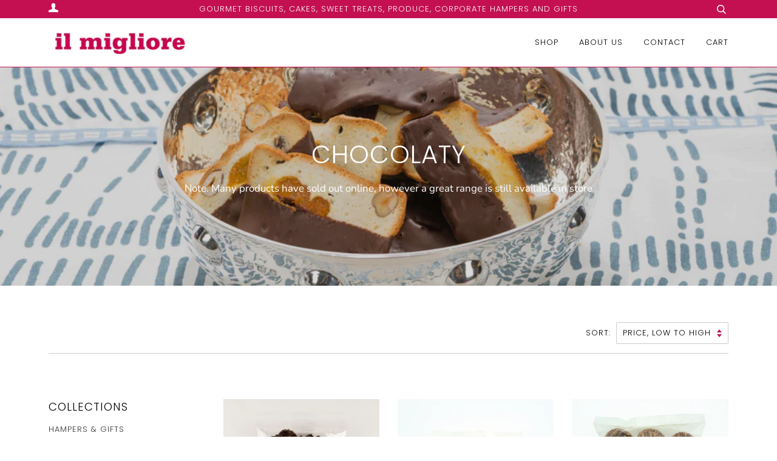

--- FILE ---
content_type: text/html; charset=utf-8
request_url: https://ilmigliore.com.au/collections/choclaty
body_size: 21087
content:
<!doctype html>
<!--[if lt IE 7]><html class="no-js lt-ie9 lt-ie8 lt-ie7" lang="en"> <![endif]-->
<!--[if IE 7]><html class="no-js lt-ie9 lt-ie8" lang="en"> <![endif]-->
<!--[if IE 8]><html class="no-js lt-ie9" lang="en"> <![endif]-->
<!--[if IE 9 ]><html class="ie9 no-js"> <![endif]-->
<!--[if (gt IE 9)|!(IE)]><!--> <html class="no-js"> <!--<![endif]-->
<head>

  <!-- ======================= Pipeline Theme V4.1 ========================= -->
  <meta charset="utf-8">
  <meta http-equiv="X-UA-Compatible" content="IE=edge,chrome=1">

  
    <link rel="shortcut icon" href="//ilmigliore.com.au/cdn/shop/files/Untitled-1_32x32.png?v=1613506165" type="image/png">
  

  <!-- Title and description ================================================ -->
  <title>
  Chocolaty &ndash; Il Migliore 
  </title>

  
  <meta name="description" content="Note. Many products have sold out online, however a great range is still available in store">
  

  <!-- Product meta ========================================================= -->
  <!-- /snippets/social-meta-tags.liquid -->


  <meta property="og:type" content="website">
  <meta property="og:title" content="Chocolaty">


  <meta property="og:description" content="Note. Many products have sold out online, however a great range is still available in store">

  <meta property="og:url" content="https://ilmigliore.com.au/collections/choclaty">
  <meta property="og:site_name" content="Il Migliore ">









  <!-- Helpers ============================================================== -->
  <link rel="canonical" href="https://ilmigliore.com.au/collections/choclaty">
  <meta name="viewport" content="width=device-width,initial-scale=1">
  <meta name="theme-color" content="#333333">

  <!-- CSS ================================================================== -->
  <link href="//ilmigliore.com.au/cdn/shop/t/4/assets/theme.scss.css?v=89721050955173075031762257280" rel="stylesheet" type="text/css" media="all" />

  <!-- Vendor JS ============================================================ -->
  <script src="//ilmigliore.com.au/cdn/shop/t/4/assets/vendor.js?v=19349907457483068571637644731" type="text/javascript"></script>

  <!-- /snippets/oldIE-js.liquid -->


<!--[if lt IE 9]>
<script src="//cdnjs.cloudflare.com/ajax/libs/html5shiv/3.7.2/html5shiv.min.js" type="text/javascript"></script>
<script src="//ilmigliore.com.au/cdn/shop/t/4/assets/respond.min.js?v=52248677837542619231637644728" type="text/javascript"></script>
<script src="//ilmigliore.com.au/cdn/shop/t/4/assets/background_size_emu.js?v=20512233629963367491637644718" type="text/javascript"></script>
<link href="//ilmigliore.com.au/cdn/shop/t/4/assets/respond-proxy.html" id="respond-proxy" rel="respond-proxy" />
<link href="//ilmigliore.com.au/search?q=2daf7ab80fb62d91d5830a881a2b99b0" id="respond-redirect" rel="respond-redirect" />
<script src="//ilmigliore.com.au/search?q=2daf7ab80fb62d91d5830a881a2b99b0" type="text/javascript"></script>
<![endif]-->



  <script>
    var theme = {
      strings: {
        addToCart: "Add to Cart",
        soldOut: "Sold out",
        unavailable: "Unavailable",
        join: "Join Now"
      },
      moneyFormat: "${{amount}}"
    }
  </script>

  
  

  <!-- /snippets/fonts.liquid -->



  <!-- Header hook for plugins ============================================== -->
  <script>window.performance && window.performance.mark && window.performance.mark('shopify.content_for_header.start');</script><meta id="shopify-digital-wallet" name="shopify-digital-wallet" content="/7590051897/digital_wallets/dialog">
<meta name="shopify-checkout-api-token" content="45efc92e71475f114693270991e51450">
<meta id="in-context-paypal-metadata" data-shop-id="7590051897" data-venmo-supported="false" data-environment="production" data-locale="en_US" data-paypal-v4="true" data-currency="AUD">
<link rel="alternate" type="application/atom+xml" title="Feed" href="/collections/choclaty.atom" />
<link rel="alternate" type="application/json+oembed" href="https://ilmigliore.com.au/collections/choclaty.oembed">
<script async="async" src="/checkouts/internal/preloads.js?locale=en-AU"></script>
<link rel="preconnect" href="https://shop.app" crossorigin="anonymous">
<script async="async" src="https://shop.app/checkouts/internal/preloads.js?locale=en-AU&shop_id=7590051897" crossorigin="anonymous"></script>
<script id="apple-pay-shop-capabilities" type="application/json">{"shopId":7590051897,"countryCode":"AU","currencyCode":"AUD","merchantCapabilities":["supports3DS"],"merchantId":"gid:\/\/shopify\/Shop\/7590051897","merchantName":"Il Migliore ","requiredBillingContactFields":["postalAddress","email","phone"],"requiredShippingContactFields":["postalAddress","email","phone"],"shippingType":"shipping","supportedNetworks":["visa","masterCard"],"total":{"type":"pending","label":"Il Migliore ","amount":"1.00"},"shopifyPaymentsEnabled":true,"supportsSubscriptions":true}</script>
<script id="shopify-features" type="application/json">{"accessToken":"45efc92e71475f114693270991e51450","betas":["rich-media-storefront-analytics"],"domain":"ilmigliore.com.au","predictiveSearch":true,"shopId":7590051897,"locale":"en"}</script>
<script>var Shopify = Shopify || {};
Shopify.shop = "ilmigliore.myshopify.com";
Shopify.locale = "en";
Shopify.currency = {"active":"AUD","rate":"1.0"};
Shopify.country = "AU";
Shopify.theme = {"name":"Il Migliore June 2018 th-23-11-2021","id":127513002158,"schema_name":"Pipeline","schema_version":"4.1","theme_store_id":739,"role":"main"};
Shopify.theme.handle = "null";
Shopify.theme.style = {"id":null,"handle":null};
Shopify.cdnHost = "ilmigliore.com.au/cdn";
Shopify.routes = Shopify.routes || {};
Shopify.routes.root = "/";</script>
<script type="module">!function(o){(o.Shopify=o.Shopify||{}).modules=!0}(window);</script>
<script>!function(o){function n(){var o=[];function n(){o.push(Array.prototype.slice.apply(arguments))}return n.q=o,n}var t=o.Shopify=o.Shopify||{};t.loadFeatures=n(),t.autoloadFeatures=n()}(window);</script>
<script>
  window.ShopifyPay = window.ShopifyPay || {};
  window.ShopifyPay.apiHost = "shop.app\/pay";
  window.ShopifyPay.redirectState = null;
</script>
<script id="shop-js-analytics" type="application/json">{"pageType":"collection"}</script>
<script defer="defer" async type="module" src="//ilmigliore.com.au/cdn/shopifycloud/shop-js/modules/v2/client.init-shop-cart-sync_C5BV16lS.en.esm.js"></script>
<script defer="defer" async type="module" src="//ilmigliore.com.au/cdn/shopifycloud/shop-js/modules/v2/chunk.common_CygWptCX.esm.js"></script>
<script type="module">
  await import("//ilmigliore.com.au/cdn/shopifycloud/shop-js/modules/v2/client.init-shop-cart-sync_C5BV16lS.en.esm.js");
await import("//ilmigliore.com.au/cdn/shopifycloud/shop-js/modules/v2/chunk.common_CygWptCX.esm.js");

  window.Shopify.SignInWithShop?.initShopCartSync?.({"fedCMEnabled":true,"windoidEnabled":true});

</script>
<script>
  window.Shopify = window.Shopify || {};
  if (!window.Shopify.featureAssets) window.Shopify.featureAssets = {};
  window.Shopify.featureAssets['shop-js'] = {"shop-cart-sync":["modules/v2/client.shop-cart-sync_ZFArdW7E.en.esm.js","modules/v2/chunk.common_CygWptCX.esm.js"],"init-fed-cm":["modules/v2/client.init-fed-cm_CmiC4vf6.en.esm.js","modules/v2/chunk.common_CygWptCX.esm.js"],"shop-button":["modules/v2/client.shop-button_tlx5R9nI.en.esm.js","modules/v2/chunk.common_CygWptCX.esm.js"],"shop-cash-offers":["modules/v2/client.shop-cash-offers_DOA2yAJr.en.esm.js","modules/v2/chunk.common_CygWptCX.esm.js","modules/v2/chunk.modal_D71HUcav.esm.js"],"init-windoid":["modules/v2/client.init-windoid_sURxWdc1.en.esm.js","modules/v2/chunk.common_CygWptCX.esm.js"],"shop-toast-manager":["modules/v2/client.shop-toast-manager_ClPi3nE9.en.esm.js","modules/v2/chunk.common_CygWptCX.esm.js"],"init-shop-email-lookup-coordinator":["modules/v2/client.init-shop-email-lookup-coordinator_B8hsDcYM.en.esm.js","modules/v2/chunk.common_CygWptCX.esm.js"],"init-shop-cart-sync":["modules/v2/client.init-shop-cart-sync_C5BV16lS.en.esm.js","modules/v2/chunk.common_CygWptCX.esm.js"],"avatar":["modules/v2/client.avatar_BTnouDA3.en.esm.js"],"pay-button":["modules/v2/client.pay-button_FdsNuTd3.en.esm.js","modules/v2/chunk.common_CygWptCX.esm.js"],"init-customer-accounts":["modules/v2/client.init-customer-accounts_DxDtT_ad.en.esm.js","modules/v2/client.shop-login-button_C5VAVYt1.en.esm.js","modules/v2/chunk.common_CygWptCX.esm.js","modules/v2/chunk.modal_D71HUcav.esm.js"],"init-shop-for-new-customer-accounts":["modules/v2/client.init-shop-for-new-customer-accounts_ChsxoAhi.en.esm.js","modules/v2/client.shop-login-button_C5VAVYt1.en.esm.js","modules/v2/chunk.common_CygWptCX.esm.js","modules/v2/chunk.modal_D71HUcav.esm.js"],"shop-login-button":["modules/v2/client.shop-login-button_C5VAVYt1.en.esm.js","modules/v2/chunk.common_CygWptCX.esm.js","modules/v2/chunk.modal_D71HUcav.esm.js"],"init-customer-accounts-sign-up":["modules/v2/client.init-customer-accounts-sign-up_CPSyQ0Tj.en.esm.js","modules/v2/client.shop-login-button_C5VAVYt1.en.esm.js","modules/v2/chunk.common_CygWptCX.esm.js","modules/v2/chunk.modal_D71HUcav.esm.js"],"shop-follow-button":["modules/v2/client.shop-follow-button_Cva4Ekp9.en.esm.js","modules/v2/chunk.common_CygWptCX.esm.js","modules/v2/chunk.modal_D71HUcav.esm.js"],"checkout-modal":["modules/v2/client.checkout-modal_BPM8l0SH.en.esm.js","modules/v2/chunk.common_CygWptCX.esm.js","modules/v2/chunk.modal_D71HUcav.esm.js"],"lead-capture":["modules/v2/client.lead-capture_Bi8yE_yS.en.esm.js","modules/v2/chunk.common_CygWptCX.esm.js","modules/v2/chunk.modal_D71HUcav.esm.js"],"shop-login":["modules/v2/client.shop-login_D6lNrXab.en.esm.js","modules/v2/chunk.common_CygWptCX.esm.js","modules/v2/chunk.modal_D71HUcav.esm.js"],"payment-terms":["modules/v2/client.payment-terms_CZxnsJam.en.esm.js","modules/v2/chunk.common_CygWptCX.esm.js","modules/v2/chunk.modal_D71HUcav.esm.js"]};
</script>
<script>(function() {
  var isLoaded = false;
  function asyncLoad() {
    if (isLoaded) return;
    isLoaded = true;
    var urls = ["https:\/\/chimpstatic.com\/mcjs-connected\/js\/users\/3edc8796ac17cc5d1f48b1ba1\/6701c24bc5b5e473ed957a209.js?shop=ilmigliore.myshopify.com","https:\/\/cdn.nfcube.com\/instafeed-447158a0b33e448b44810b60744dd0cb.js?shop=ilmigliore.myshopify.com"];
    for (var i = 0; i < urls.length; i++) {
      var s = document.createElement('script');
      s.type = 'text/javascript';
      s.async = true;
      s.src = urls[i];
      var x = document.getElementsByTagName('script')[0];
      x.parentNode.insertBefore(s, x);
    }
  };
  if(window.attachEvent) {
    window.attachEvent('onload', asyncLoad);
  } else {
    window.addEventListener('load', asyncLoad, false);
  }
})();</script>
<script id="__st">var __st={"a":7590051897,"offset":39600,"reqid":"47d20886-4ce3-4973-837c-37d79062900a-1768718914","pageurl":"ilmigliore.com.au\/collections\/choclaty","u":"bd42f6e2c945","p":"collection","rtyp":"collection","rid":79893200953};</script>
<script>window.ShopifyPaypalV4VisibilityTracking = true;</script>
<script id="captcha-bootstrap">!function(){'use strict';const t='contact',e='account',n='new_comment',o=[[t,t],['blogs',n],['comments',n],[t,'customer']],c=[[e,'customer_login'],[e,'guest_login'],[e,'recover_customer_password'],[e,'create_customer']],r=t=>t.map((([t,e])=>`form[action*='/${t}']:not([data-nocaptcha='true']) input[name='form_type'][value='${e}']`)).join(','),a=t=>()=>t?[...document.querySelectorAll(t)].map((t=>t.form)):[];function s(){const t=[...o],e=r(t);return a(e)}const i='password',u='form_key',d=['recaptcha-v3-token','g-recaptcha-response','h-captcha-response',i],f=()=>{try{return window.sessionStorage}catch{return}},m='__shopify_v',_=t=>t.elements[u];function p(t,e,n=!1){try{const o=window.sessionStorage,c=JSON.parse(o.getItem(e)),{data:r}=function(t){const{data:e,action:n}=t;return t[m]||n?{data:e,action:n}:{data:t,action:n}}(c);for(const[e,n]of Object.entries(r))t.elements[e]&&(t.elements[e].value=n);n&&o.removeItem(e)}catch(o){console.error('form repopulation failed',{error:o})}}const l='form_type',E='cptcha';function T(t){t.dataset[E]=!0}const w=window,h=w.document,L='Shopify',v='ce_forms',y='captcha';let A=!1;((t,e)=>{const n=(g='f06e6c50-85a8-45c8-87d0-21a2b65856fe',I='https://cdn.shopify.com/shopifycloud/storefront-forms-hcaptcha/ce_storefront_forms_captcha_hcaptcha.v1.5.2.iife.js',D={infoText:'Protected by hCaptcha',privacyText:'Privacy',termsText:'Terms'},(t,e,n)=>{const o=w[L][v],c=o.bindForm;if(c)return c(t,g,e,D).then(n);var r;o.q.push([[t,g,e,D],n]),r=I,A||(h.body.append(Object.assign(h.createElement('script'),{id:'captcha-provider',async:!0,src:r})),A=!0)});var g,I,D;w[L]=w[L]||{},w[L][v]=w[L][v]||{},w[L][v].q=[],w[L][y]=w[L][y]||{},w[L][y].protect=function(t,e){n(t,void 0,e),T(t)},Object.freeze(w[L][y]),function(t,e,n,w,h,L){const[v,y,A,g]=function(t,e,n){const i=e?o:[],u=t?c:[],d=[...i,...u],f=r(d),m=r(i),_=r(d.filter((([t,e])=>n.includes(e))));return[a(f),a(m),a(_),s()]}(w,h,L),I=t=>{const e=t.target;return e instanceof HTMLFormElement?e:e&&e.form},D=t=>v().includes(t);t.addEventListener('submit',(t=>{const e=I(t);if(!e)return;const n=D(e)&&!e.dataset.hcaptchaBound&&!e.dataset.recaptchaBound,o=_(e),c=g().includes(e)&&(!o||!o.value);(n||c)&&t.preventDefault(),c&&!n&&(function(t){try{if(!f())return;!function(t){const e=f();if(!e)return;const n=_(t);if(!n)return;const o=n.value;o&&e.removeItem(o)}(t);const e=Array.from(Array(32),(()=>Math.random().toString(36)[2])).join('');!function(t,e){_(t)||t.append(Object.assign(document.createElement('input'),{type:'hidden',name:u})),t.elements[u].value=e}(t,e),function(t,e){const n=f();if(!n)return;const o=[...t.querySelectorAll(`input[type='${i}']`)].map((({name:t})=>t)),c=[...d,...o],r={};for(const[a,s]of new FormData(t).entries())c.includes(a)||(r[a]=s);n.setItem(e,JSON.stringify({[m]:1,action:t.action,data:r}))}(t,e)}catch(e){console.error('failed to persist form',e)}}(e),e.submit())}));const S=(t,e)=>{t&&!t.dataset[E]&&(n(t,e.some((e=>e===t))),T(t))};for(const o of['focusin','change'])t.addEventListener(o,(t=>{const e=I(t);D(e)&&S(e,y())}));const B=e.get('form_key'),M=e.get(l),P=B&&M;t.addEventListener('DOMContentLoaded',(()=>{const t=y();if(P)for(const e of t)e.elements[l].value===M&&p(e,B);[...new Set([...A(),...v().filter((t=>'true'===t.dataset.shopifyCaptcha))])].forEach((e=>S(e,t)))}))}(h,new URLSearchParams(w.location.search),n,t,e,['guest_login'])})(!0,!0)}();</script>
<script integrity="sha256-4kQ18oKyAcykRKYeNunJcIwy7WH5gtpwJnB7kiuLZ1E=" data-source-attribution="shopify.loadfeatures" defer="defer" src="//ilmigliore.com.au/cdn/shopifycloud/storefront/assets/storefront/load_feature-a0a9edcb.js" crossorigin="anonymous"></script>
<script crossorigin="anonymous" defer="defer" src="//ilmigliore.com.au/cdn/shopifycloud/storefront/assets/shopify_pay/storefront-65b4c6d7.js?v=20250812"></script>
<script data-source-attribution="shopify.dynamic_checkout.dynamic.init">var Shopify=Shopify||{};Shopify.PaymentButton=Shopify.PaymentButton||{isStorefrontPortableWallets:!0,init:function(){window.Shopify.PaymentButton.init=function(){};var t=document.createElement("script");t.src="https://ilmigliore.com.au/cdn/shopifycloud/portable-wallets/latest/portable-wallets.en.js",t.type="module",document.head.appendChild(t)}};
</script>
<script data-source-attribution="shopify.dynamic_checkout.buyer_consent">
  function portableWalletsHideBuyerConsent(e){var t=document.getElementById("shopify-buyer-consent"),n=document.getElementById("shopify-subscription-policy-button");t&&n&&(t.classList.add("hidden"),t.setAttribute("aria-hidden","true"),n.removeEventListener("click",e))}function portableWalletsShowBuyerConsent(e){var t=document.getElementById("shopify-buyer-consent"),n=document.getElementById("shopify-subscription-policy-button");t&&n&&(t.classList.remove("hidden"),t.removeAttribute("aria-hidden"),n.addEventListener("click",e))}window.Shopify?.PaymentButton&&(window.Shopify.PaymentButton.hideBuyerConsent=portableWalletsHideBuyerConsent,window.Shopify.PaymentButton.showBuyerConsent=portableWalletsShowBuyerConsent);
</script>
<script data-source-attribution="shopify.dynamic_checkout.cart.bootstrap">document.addEventListener("DOMContentLoaded",(function(){function t(){return document.querySelector("shopify-accelerated-checkout-cart, shopify-accelerated-checkout")}if(t())Shopify.PaymentButton.init();else{new MutationObserver((function(e,n){t()&&(Shopify.PaymentButton.init(),n.disconnect())})).observe(document.body,{childList:!0,subtree:!0})}}));
</script>
<link id="shopify-accelerated-checkout-styles" rel="stylesheet" media="screen" href="https://ilmigliore.com.au/cdn/shopifycloud/portable-wallets/latest/accelerated-checkout-backwards-compat.css" crossorigin="anonymous">
<style id="shopify-accelerated-checkout-cart">
        #shopify-buyer-consent {
  margin-top: 1em;
  display: inline-block;
  width: 100%;
}

#shopify-buyer-consent.hidden {
  display: none;
}

#shopify-subscription-policy-button {
  background: none;
  border: none;
  padding: 0;
  text-decoration: underline;
  font-size: inherit;
  cursor: pointer;
}

#shopify-subscription-policy-button::before {
  box-shadow: none;
}

      </style>

<script>window.performance && window.performance.mark && window.performance.mark('shopify.content_for_header.end');</script>
<meta property="og:image" content="https://cdn.shopify.com/s/files/1/0075/9005/1897/collections/CAHBread12.jpg?v=1539399663" />
<meta property="og:image:secure_url" content="https://cdn.shopify.com/s/files/1/0075/9005/1897/collections/CAHBread12.jpg?v=1539399663" />
<meta property="og:image:width" content="1000" />
<meta property="og:image:height" content="667" />
<meta property="og:image:alt" content="Chocolaty" />
<link href="https://monorail-edge.shopifysvc.com" rel="dns-prefetch">
<script>(function(){if ("sendBeacon" in navigator && "performance" in window) {try {var session_token_from_headers = performance.getEntriesByType('navigation')[0].serverTiming.find(x => x.name == '_s').description;} catch {var session_token_from_headers = undefined;}var session_cookie_matches = document.cookie.match(/_shopify_s=([^;]*)/);var session_token_from_cookie = session_cookie_matches && session_cookie_matches.length === 2 ? session_cookie_matches[1] : "";var session_token = session_token_from_headers || session_token_from_cookie || "";function handle_abandonment_event(e) {var entries = performance.getEntries().filter(function(entry) {return /monorail-edge.shopifysvc.com/.test(entry.name);});if (!window.abandonment_tracked && entries.length === 0) {window.abandonment_tracked = true;var currentMs = Date.now();var navigation_start = performance.timing.navigationStart;var payload = {shop_id: 7590051897,url: window.location.href,navigation_start,duration: currentMs - navigation_start,session_token,page_type: "collection"};window.navigator.sendBeacon("https://monorail-edge.shopifysvc.com/v1/produce", JSON.stringify({schema_id: "online_store_buyer_site_abandonment/1.1",payload: payload,metadata: {event_created_at_ms: currentMs,event_sent_at_ms: currentMs}}));}}window.addEventListener('pagehide', handle_abandonment_event);}}());</script>
<script id="web-pixels-manager-setup">(function e(e,d,r,n,o){if(void 0===o&&(o={}),!Boolean(null===(a=null===(i=window.Shopify)||void 0===i?void 0:i.analytics)||void 0===a?void 0:a.replayQueue)){var i,a;window.Shopify=window.Shopify||{};var t=window.Shopify;t.analytics=t.analytics||{};var s=t.analytics;s.replayQueue=[],s.publish=function(e,d,r){return s.replayQueue.push([e,d,r]),!0};try{self.performance.mark("wpm:start")}catch(e){}var l=function(){var e={modern:/Edge?\/(1{2}[4-9]|1[2-9]\d|[2-9]\d{2}|\d{4,})\.\d+(\.\d+|)|Firefox\/(1{2}[4-9]|1[2-9]\d|[2-9]\d{2}|\d{4,})\.\d+(\.\d+|)|Chrom(ium|e)\/(9{2}|\d{3,})\.\d+(\.\d+|)|(Maci|X1{2}).+ Version\/(15\.\d+|(1[6-9]|[2-9]\d|\d{3,})\.\d+)([,.]\d+|)( \(\w+\)|)( Mobile\/\w+|) Safari\/|Chrome.+OPR\/(9{2}|\d{3,})\.\d+\.\d+|(CPU[ +]OS|iPhone[ +]OS|CPU[ +]iPhone|CPU IPhone OS|CPU iPad OS)[ +]+(15[._]\d+|(1[6-9]|[2-9]\d|\d{3,})[._]\d+)([._]\d+|)|Android:?[ /-](13[3-9]|1[4-9]\d|[2-9]\d{2}|\d{4,})(\.\d+|)(\.\d+|)|Android.+Firefox\/(13[5-9]|1[4-9]\d|[2-9]\d{2}|\d{4,})\.\d+(\.\d+|)|Android.+Chrom(ium|e)\/(13[3-9]|1[4-9]\d|[2-9]\d{2}|\d{4,})\.\d+(\.\d+|)|SamsungBrowser\/([2-9]\d|\d{3,})\.\d+/,legacy:/Edge?\/(1[6-9]|[2-9]\d|\d{3,})\.\d+(\.\d+|)|Firefox\/(5[4-9]|[6-9]\d|\d{3,})\.\d+(\.\d+|)|Chrom(ium|e)\/(5[1-9]|[6-9]\d|\d{3,})\.\d+(\.\d+|)([\d.]+$|.*Safari\/(?![\d.]+ Edge\/[\d.]+$))|(Maci|X1{2}).+ Version\/(10\.\d+|(1[1-9]|[2-9]\d|\d{3,})\.\d+)([,.]\d+|)( \(\w+\)|)( Mobile\/\w+|) Safari\/|Chrome.+OPR\/(3[89]|[4-9]\d|\d{3,})\.\d+\.\d+|(CPU[ +]OS|iPhone[ +]OS|CPU[ +]iPhone|CPU IPhone OS|CPU iPad OS)[ +]+(10[._]\d+|(1[1-9]|[2-9]\d|\d{3,})[._]\d+)([._]\d+|)|Android:?[ /-](13[3-9]|1[4-9]\d|[2-9]\d{2}|\d{4,})(\.\d+|)(\.\d+|)|Mobile Safari.+OPR\/([89]\d|\d{3,})\.\d+\.\d+|Android.+Firefox\/(13[5-9]|1[4-9]\d|[2-9]\d{2}|\d{4,})\.\d+(\.\d+|)|Android.+Chrom(ium|e)\/(13[3-9]|1[4-9]\d|[2-9]\d{2}|\d{4,})\.\d+(\.\d+|)|Android.+(UC? ?Browser|UCWEB|U3)[ /]?(15\.([5-9]|\d{2,})|(1[6-9]|[2-9]\d|\d{3,})\.\d+)\.\d+|SamsungBrowser\/(5\.\d+|([6-9]|\d{2,})\.\d+)|Android.+MQ{2}Browser\/(14(\.(9|\d{2,})|)|(1[5-9]|[2-9]\d|\d{3,})(\.\d+|))(\.\d+|)|K[Aa][Ii]OS\/(3\.\d+|([4-9]|\d{2,})\.\d+)(\.\d+|)/},d=e.modern,r=e.legacy,n=navigator.userAgent;return n.match(d)?"modern":n.match(r)?"legacy":"unknown"}(),u="modern"===l?"modern":"legacy",c=(null!=n?n:{modern:"",legacy:""})[u],f=function(e){return[e.baseUrl,"/wpm","/b",e.hashVersion,"modern"===e.buildTarget?"m":"l",".js"].join("")}({baseUrl:d,hashVersion:r,buildTarget:u}),m=function(e){var d=e.version,r=e.bundleTarget,n=e.surface,o=e.pageUrl,i=e.monorailEndpoint;return{emit:function(e){var a=e.status,t=e.errorMsg,s=(new Date).getTime(),l=JSON.stringify({metadata:{event_sent_at_ms:s},events:[{schema_id:"web_pixels_manager_load/3.1",payload:{version:d,bundle_target:r,page_url:o,status:a,surface:n,error_msg:t},metadata:{event_created_at_ms:s}}]});if(!i)return console&&console.warn&&console.warn("[Web Pixels Manager] No Monorail endpoint provided, skipping logging."),!1;try{return self.navigator.sendBeacon.bind(self.navigator)(i,l)}catch(e){}var u=new XMLHttpRequest;try{return u.open("POST",i,!0),u.setRequestHeader("Content-Type","text/plain"),u.send(l),!0}catch(e){return console&&console.warn&&console.warn("[Web Pixels Manager] Got an unhandled error while logging to Monorail."),!1}}}}({version:r,bundleTarget:l,surface:e.surface,pageUrl:self.location.href,monorailEndpoint:e.monorailEndpoint});try{o.browserTarget=l,function(e){var d=e.src,r=e.async,n=void 0===r||r,o=e.onload,i=e.onerror,a=e.sri,t=e.scriptDataAttributes,s=void 0===t?{}:t,l=document.createElement("script"),u=document.querySelector("head"),c=document.querySelector("body");if(l.async=n,l.src=d,a&&(l.integrity=a,l.crossOrigin="anonymous"),s)for(var f in s)if(Object.prototype.hasOwnProperty.call(s,f))try{l.dataset[f]=s[f]}catch(e){}if(o&&l.addEventListener("load",o),i&&l.addEventListener("error",i),u)u.appendChild(l);else{if(!c)throw new Error("Did not find a head or body element to append the script");c.appendChild(l)}}({src:f,async:!0,onload:function(){if(!function(){var e,d;return Boolean(null===(d=null===(e=window.Shopify)||void 0===e?void 0:e.analytics)||void 0===d?void 0:d.initialized)}()){var d=window.webPixelsManager.init(e)||void 0;if(d){var r=window.Shopify.analytics;r.replayQueue.forEach((function(e){var r=e[0],n=e[1],o=e[2];d.publishCustomEvent(r,n,o)})),r.replayQueue=[],r.publish=d.publishCustomEvent,r.visitor=d.visitor,r.initialized=!0}}},onerror:function(){return m.emit({status:"failed",errorMsg:"".concat(f," has failed to load")})},sri:function(e){var d=/^sha384-[A-Za-z0-9+/=]+$/;return"string"==typeof e&&d.test(e)}(c)?c:"",scriptDataAttributes:o}),m.emit({status:"loading"})}catch(e){m.emit({status:"failed",errorMsg:(null==e?void 0:e.message)||"Unknown error"})}}})({shopId: 7590051897,storefrontBaseUrl: "https://ilmigliore.com.au",extensionsBaseUrl: "https://extensions.shopifycdn.com/cdn/shopifycloud/web-pixels-manager",monorailEndpoint: "https://monorail-edge.shopifysvc.com/unstable/produce_batch",surface: "storefront-renderer",enabledBetaFlags: ["2dca8a86"],webPixelsConfigList: [{"id":"217874606","configuration":"{\"pixel_id\":\"789667205143857\",\"pixel_type\":\"facebook_pixel\",\"metaapp_system_user_token\":\"-\"}","eventPayloadVersion":"v1","runtimeContext":"OPEN","scriptVersion":"ca16bc87fe92b6042fbaa3acc2fbdaa6","type":"APP","apiClientId":2329312,"privacyPurposes":["ANALYTICS","MARKETING","SALE_OF_DATA"],"dataSharingAdjustments":{"protectedCustomerApprovalScopes":["read_customer_address","read_customer_email","read_customer_name","read_customer_personal_data","read_customer_phone"]}},{"id":"shopify-app-pixel","configuration":"{}","eventPayloadVersion":"v1","runtimeContext":"STRICT","scriptVersion":"0450","apiClientId":"shopify-pixel","type":"APP","privacyPurposes":["ANALYTICS","MARKETING"]},{"id":"shopify-custom-pixel","eventPayloadVersion":"v1","runtimeContext":"LAX","scriptVersion":"0450","apiClientId":"shopify-pixel","type":"CUSTOM","privacyPurposes":["ANALYTICS","MARKETING"]}],isMerchantRequest: false,initData: {"shop":{"name":"Il Migliore ","paymentSettings":{"currencyCode":"AUD"},"myshopifyDomain":"ilmigliore.myshopify.com","countryCode":"AU","storefrontUrl":"https:\/\/ilmigliore.com.au"},"customer":null,"cart":null,"checkout":null,"productVariants":[],"purchasingCompany":null},},"https://ilmigliore.com.au/cdn","fcfee988w5aeb613cpc8e4bc33m6693e112",{"modern":"","legacy":""},{"shopId":"7590051897","storefrontBaseUrl":"https:\/\/ilmigliore.com.au","extensionBaseUrl":"https:\/\/extensions.shopifycdn.com\/cdn\/shopifycloud\/web-pixels-manager","surface":"storefront-renderer","enabledBetaFlags":"[\"2dca8a86\"]","isMerchantRequest":"false","hashVersion":"fcfee988w5aeb613cpc8e4bc33m6693e112","publish":"custom","events":"[[\"page_viewed\",{}],[\"collection_viewed\",{\"collection\":{\"id\":\"79893200953\",\"title\":\"Chocolaty\",\"productVariants\":[{\"price\":{\"amount\":15.2,\"currencyCode\":\"AUD\"},\"product\":{\"title\":\"Will's Wonders\",\"vendor\":\"ilmigliore\",\"id\":\"982380609593\",\"untranslatedTitle\":\"Will's Wonders\",\"url\":\"\/products\/wills-wonders\",\"type\":\"\"},\"id\":\"9375246024761\",\"image\":{\"src\":\"\/\/ilmigliore.com.au\/cdn\/shop\/products\/Will_s_Wonders.jpg?v=1539764901\"},\"sku\":\"Wills Wonders\",\"title\":\"Default Title\",\"untranslatedTitle\":\"Default Title\"},{\"price\":{\"amount\":15.2,\"currencyCode\":\"AUD\"},\"product\":{\"title\":\"Chocolate Hazelnut Biscotti\",\"vendor\":\"ilmigliore\",\"id\":\"829797138489\",\"untranslatedTitle\":\"Chocolate Hazelnut Biscotti\",\"url\":\"\/products\/chocolate-hazelnut-biscotti\",\"type\":\"\"},\"id\":\"8435200426041\",\"image\":{\"src\":\"\/\/ilmigliore.com.au\/cdn\/shop\/products\/Biscotti_ChocHazelnut.jpg?v=1539764756\"},\"sku\":\"Chocolate Hazelnut Biscotti\",\"title\":\"Default Title\",\"untranslatedTitle\":\"Default Title\"},{\"price\":{\"amount\":15.2,\"currencyCode\":\"AUD\"},\"product\":{\"title\":\"Chocolate Chip Cookies\",\"vendor\":\"ilmigliore\",\"id\":\"829791109177\",\"untranslatedTitle\":\"Chocolate Chip Cookies\",\"url\":\"\/products\/chocolate-chip-cookies\",\"type\":\"\"},\"id\":\"8435186761785\",\"image\":{\"src\":\"\/\/ilmigliore.com.au\/cdn\/shop\/products\/ChocChipCookies.jpg?v=1539764430\"},\"sku\":\"Chocolate chip cookies\",\"title\":\"Default Title\",\"untranslatedTitle\":\"Default Title\"},{\"price\":{\"amount\":15.2,\"currencyCode\":\"AUD\"},\"product\":{\"title\":\"Piccolini Bambini\",\"vendor\":\"ilmigliore\",\"id\":\"829444423737\",\"untranslatedTitle\":\"Piccolini Bambini\",\"url\":\"\/products\/piccolini-bambini\",\"type\":\"\"},\"id\":\"8433531879481\",\"image\":{\"src\":\"\/\/ilmigliore.com.au\/cdn\/shop\/products\/PICCOLINI_BAMBINI.jpg?v=1538480658\"},\"sku\":\"Piccolini bambini\",\"title\":\"Default Title\",\"untranslatedTitle\":\"Default Title\"},{\"price\":{\"amount\":15.2,\"currencyCode\":\"AUD\"},\"product\":{\"title\":\"Che Buono\",\"vendor\":\"ilmigliore\",\"id\":\"829791502393\",\"untranslatedTitle\":\"Che Buono\",\"url\":\"\/products\/che-buono\",\"type\":\"\"},\"id\":\"8435190431801\",\"image\":{\"src\":\"\/\/ilmigliore.com.au\/cdn\/shop\/products\/CheBuono.jpg?v=1539765730\"},\"sku\":\"Che buono\",\"title\":\"Default Title\",\"untranslatedTitle\":\"Default Title\"},{\"price\":{\"amount\":15.2,\"currencyCode\":\"AUD\"},\"product\":{\"title\":\"Peppermint Bark\",\"vendor\":\"ilmigliore\",\"id\":\"829799268409\",\"untranslatedTitle\":\"Peppermint Bark\",\"url\":\"\/products\/peppermint-bark\",\"type\":\"\"},\"id\":\"8435203702841\",\"image\":{\"src\":\"\/\/ilmigliore.com.au\/cdn\/shop\/products\/PEPPERMINT_BARK.jpg?v=1752545518\"},\"sku\":\"Peppermint Bark\",\"title\":\"Default Title\",\"untranslatedTitle\":\"Default Title\"},{\"price\":{\"amount\":15.2,\"currencyCode\":\"AUD\"},\"product\":{\"title\":\"Chocolate dipped Oranges\",\"vendor\":\"ilmigliore\",\"id\":\"829791404089\",\"untranslatedTitle\":\"Chocolate dipped Oranges\",\"url\":\"\/products\/chocolate-dipped-oranges\",\"type\":\"\"},\"id\":\"8435189678137\",\"image\":{\"src\":\"\/\/ilmigliore.com.au\/cdn\/shop\/products\/ChocOranges.jpg?v=1539765456\"},\"sku\":\"Chocolate dipped Oranges\",\"title\":\"Default Title\",\"untranslatedTitle\":\"Default Title\"},{\"price\":{\"amount\":15.2,\"currencyCode\":\"AUD\"},\"product\":{\"title\":\"Chocolate Wild Figs\",\"vendor\":\"ilmigliore\",\"id\":\"829791469625\",\"untranslatedTitle\":\"Chocolate Wild Figs\",\"url\":\"\/products\/chocolate-wild-figs\",\"type\":\"\"},\"id\":\"8435190104121\",\"image\":{\"src\":\"\/\/ilmigliore.com.au\/cdn\/shop\/products\/CHOC_WILD_FIGS.jpg?v=1538477902\"},\"sku\":\"Chocolate wild figs\",\"title\":\"Default Title\",\"untranslatedTitle\":\"Default Title\"},{\"price\":{\"amount\":15.2,\"currencyCode\":\"AUD\"},\"product\":{\"title\":\"Very Good Chocolate \u0026 Almond Meringues\",\"vendor\":\"ilmigliore\",\"id\":\"4530835062833\",\"untranslatedTitle\":\"Very Good Chocolate \u0026 Almond Meringues\",\"url\":\"\/products\/very-good-chocolate-almond-meringues\",\"type\":\"\"},\"id\":\"31721298198577\",\"image\":{\"src\":\"\/\/ilmigliore.com.au\/cdn\/shop\/products\/Verygoodchcolateandalmondmeringuespacket.png?v=1585714033\"},\"sku\":\"Very Good Chocolate \u0026 Almond Meringues\",\"title\":\"Default Title\",\"untranslatedTitle\":\"Default Title\"},{\"price\":{\"amount\":16.9,\"currencyCode\":\"AUD\"},\"product\":{\"title\":\"Chocolate Shortbread Buttons\",\"vendor\":\"ilmigliore\",\"id\":\"829790912569\",\"untranslatedTitle\":\"Chocolate Shortbread Buttons\",\"url\":\"\/products\/chocolate-shortbread-buttons\",\"type\":\"\"},\"id\":\"8435185057849\",\"image\":{\"src\":\"\/\/ilmigliore.com.au\/cdn\/shop\/products\/ChocShortbread.jpg?v=1528013035\"},\"sku\":\"Chocolate shortbread buttons\",\"title\":\"Default Title\",\"untranslatedTitle\":\"Default Title\"},{\"price\":{\"amount\":16.9,\"currencyCode\":\"AUD\"},\"product\":{\"title\":\"Florentines\",\"vendor\":\"ilmigliore\",\"id\":\"829790781497\",\"untranslatedTitle\":\"Florentines\",\"url\":\"\/products\/florentines\",\"type\":\"\"},\"id\":\"8435184009273\",\"image\":{\"src\":\"\/\/ilmigliore.com.au\/cdn\/shop\/products\/Florentines.jpg?v=1539764173\"},\"sku\":\"Florentines\",\"title\":\"Default Title\",\"untranslatedTitle\":\"Default Title\"},{\"price\":{\"amount\":16.9,\"currencyCode\":\"AUD\"},\"product\":{\"title\":\"Chocolate Crunchies\",\"vendor\":\"ilmigliore\",\"id\":\"829799170105\",\"untranslatedTitle\":\"Chocolate Crunchies\",\"url\":\"\/products\/chocolate-crunchies\",\"type\":\"\"},\"id\":\"8435203276857\",\"image\":{\"src\":\"\/\/ilmigliore.com.au\/cdn\/shop\/products\/CHOC_CRUNCHIES.jpg?v=1538477327\"},\"sku\":\"Chocolate Crunchies\",\"title\":\"Default Title\",\"untranslatedTitle\":\"Default Title\"},{\"price\":{\"amount\":21.5,\"currencyCode\":\"AUD\"},\"product\":{\"title\":\"Chocolate Apricot Hazelnut Bread\",\"vendor\":\"ilmigliore\",\"id\":\"829790814265\",\"untranslatedTitle\":\"Chocolate Apricot Hazelnut Bread\",\"url\":\"\/products\/chocolate-apricot-hazelnut-bread\",\"type\":\"\"},\"id\":\"8435184599097\",\"image\":{\"src\":\"\/\/ilmigliore.com.au\/cdn\/shop\/products\/ChocApricotHazelBread.jpg?v=1539765008\"},\"sku\":\"Chocolate apricot hazelnut bread\",\"title\":\"Default Title\",\"untranslatedTitle\":\"Default Title\"},{\"price\":{\"amount\":28.5,\"currencyCode\":\"AUD\"},\"product\":{\"title\":\"Guilty Pleasures - Chocolate Honeycomb\",\"vendor\":\"ilmigliore\",\"id\":\"829793402937\",\"untranslatedTitle\":\"Guilty Pleasures - Chocolate Honeycomb\",\"url\":\"\/products\/guilty-pleasures-chocolate-honeycomb\",\"type\":\"\"},\"id\":\"8435193610297\",\"image\":{\"src\":\"\/\/ilmigliore.com.au\/cdn\/shop\/files\/20240816_022.jpg?v=1760398684\"},\"sku\":\"Guilty Pleasures - Chocolate Honeycomb\",\"title\":\"Default Title\",\"untranslatedTitle\":\"Default Title\"},{\"price\":{\"amount\":29.5,\"currencyCode\":\"AUD\"},\"product\":{\"title\":\"Mini Morsels - Che Buono\",\"vendor\":\"ilmigliore\",\"id\":\"3703378083897\",\"untranslatedTitle\":\"Mini Morsels - Che Buono\",\"url\":\"\/products\/mini-morsels-che-buono-new\",\"type\":\"\"},\"id\":\"29207987978297\",\"image\":{\"src\":\"\/\/ilmigliore.com.au\/cdn\/shop\/files\/20240816_035.jpg?v=1727399373\"},\"sku\":\"Mini Morsels - Che Buono\",\"title\":\"Default Title\",\"untranslatedTitle\":\"Default Title\"},{\"price\":{\"amount\":29.9,\"currencyCode\":\"AUD\"},\"product\":{\"title\":\"Tiny Temptations - Chocolate Oranges\",\"vendor\":\"ilmigliore\",\"id\":\"8086952935598\",\"untranslatedTitle\":\"Tiny Temptations - Chocolate Oranges\",\"url\":\"\/products\/tiny-temptations-chocolate-oranges\",\"type\":\"\"},\"id\":\"44246872293550\",\"image\":{\"src\":\"\/\/ilmigliore.com.au\/cdn\/shop\/files\/20250909_SHOT_048.jpg?v=1759977328\"},\"sku\":null,\"title\":\"Default Title\",\"untranslatedTitle\":\"Default Title\"},{\"price\":{\"amount\":29.9,\"currencyCode\":\"AUD\"},\"product\":{\"title\":\"Tiny Temptations - Che Buono Chocolate Cluster\",\"vendor\":\"ilmigliore\",\"id\":\"2501054660665\",\"untranslatedTitle\":\"Tiny Temptations - Che Buono Chocolate Cluster\",\"url\":\"\/products\/tiny-temptations-che-buono-chocolate-cluster-new\",\"type\":\"\"},\"id\":\"19830027878457\",\"image\":{\"src\":\"\/\/ilmigliore.com.au\/cdn\/shop\/files\/20250909_SHOT_046.jpg?v=1760398537\"},\"sku\":\"Tiny Temptations - Che Buono Chocolate Cluster\",\"title\":\"Default Title\",\"untranslatedTitle\":\"Default Title\"},{\"price\":{\"amount\":33.9,\"currencyCode\":\"AUD\"},\"product\":{\"title\":\"il migliore Christmas Truffles\",\"vendor\":\"ilmigliore\",\"id\":\"3703271096377\",\"untranslatedTitle\":\"il migliore Christmas Truffles\",\"url\":\"\/products\/il-migliore-christmas-truffles-new\",\"type\":\"\"},\"id\":\"29207833477177\",\"image\":{\"src\":\"\/\/ilmigliore.com.au\/cdn\/shop\/files\/20240816_033_V2.jpg?v=1727397628\"},\"sku\":\"il migliore Christmas Truffles\",\"title\":\"Default Title\",\"untranslatedTitle\":\"Default Title\"},{\"price\":{\"amount\":39.9,\"currencyCode\":\"AUD\"},\"product\":{\"title\":\"Guilty Pleasures - Chocolate Christmas Walnut Fruit Bread \u0026 Peppermint Bark\",\"vendor\":\"Il Migliore\",\"id\":\"2500992761913\",\"untranslatedTitle\":\"Guilty Pleasures - Chocolate Christmas Walnut Fruit Bread \u0026 Peppermint Bark\",\"url\":\"\/products\/guilty-pleasures-chocolate-christmas-walnut-fruit-bread-peppermint-bark-new\",\"type\":\"\"},\"id\":\"19829957361721\",\"image\":{\"src\":\"\/\/ilmigliore.com.au\/cdn\/shop\/files\/20240816_028.jpg?v=1760398604\"},\"sku\":\"Guilty Pleasures - Chocolate Christmas Walnut Fruit Bread \u0026 Peppermint Bark\",\"title\":\"Default Title\",\"untranslatedTitle\":\"Default Title\"},{\"price\":{\"amount\":39.9,\"currencyCode\":\"AUD\"},\"product\":{\"title\":\"Guilty Pleasures - Chocolate Apricot Hazelnut Bread \u0026 Che Buono\",\"vendor\":\"ilmigliore\",\"id\":\"2500984045625\",\"untranslatedTitle\":\"Guilty Pleasures - Chocolate Apricot Hazelnut Bread \u0026 Che Buono\",\"url\":\"\/products\/guilty-pleasures-chocolate-apricot-hazelnut-bread-new\",\"type\":\"\"},\"id\":\"41542834487470\",\"image\":{\"src\":\"\/\/ilmigliore.com.au\/cdn\/shop\/files\/20240816_026.jpg?v=1759976826\"},\"sku\":\"Guilty Pleasures - Chocolate Apricot Hazelnut Bread \u0026 Che Buono-1\",\"title\":\"Default Title\",\"untranslatedTitle\":\"Default Title\"},{\"price\":{\"amount\":49.9,\"currencyCode\":\"AUD\"},\"product\":{\"title\":\"Sweet Seduction 2025\",\"vendor\":\"ilmigliore\",\"id\":\"829798088761\",\"untranslatedTitle\":\"Sweet Seduction 2025\",\"url\":\"\/products\/sweet-seduction\",\"type\":\"\"},\"id\":\"8435201540153\",\"image\":{\"src\":\"\/\/ilmigliore.com.au\/cdn\/shop\/files\/20250909_SHOT_041.jpg?v=1759985830\"},\"sku\":\"Sweet Seduction\",\"title\":\"Default Title\",\"untranslatedTitle\":\"Default Title\"},{\"price\":{\"amount\":73.5,\"currencyCode\":\"AUD\"},\"product\":{\"title\":\"The Chuckling Kookaburra\",\"vendor\":\"ilmigliore\",\"id\":\"3703450075193\",\"untranslatedTitle\":\"The Chuckling Kookaburra\",\"url\":\"\/products\/the-chuckling-kookaburra\",\"type\":\"\"},\"id\":\"29208176820281\",\"image\":{\"src\":\"\/\/ilmigliore.com.au\/cdn\/shop\/files\/20240816_046.jpg?v=1745797181\"},\"sku\":\"The Chuckling Kookaburra\",\"title\":\"Default Title\",\"untranslatedTitle\":\"Default Title\"},{\"price\":{\"amount\":73.5,\"currencyCode\":\"AUD\"},\"product\":{\"title\":\"Eden's Temptations\",\"vendor\":\"ilmigliore\",\"id\":\"7410939789486\",\"untranslatedTitle\":\"Eden's Temptations\",\"url\":\"\/products\/copy-of-edens-temptations\",\"type\":\"\"},\"id\":\"41545838821550\",\"image\":{\"src\":\"\/\/ilmigliore.com.au\/cdn\/shop\/files\/20250909_SHOT_030.jpg?v=1759987083\"},\"sku\":\"Eden's Temptations\",\"title\":\"Default Title\",\"untranslatedTitle\":\"Default Title\"},{\"price\":{\"amount\":99.9,\"currencyCode\":\"AUD\"},\"product\":{\"title\":\"Chocolate Decadence\",\"vendor\":\"ilmigliore\",\"id\":\"3703536255033\",\"untranslatedTitle\":\"Chocolate Decadence\",\"url\":\"\/products\/chocolate-decadence-new\",\"type\":\"\"},\"id\":\"29208356651065\",\"image\":{\"src\":\"\/\/ilmigliore.com.au\/cdn\/shop\/files\/20250909_SHOT_039.jpg?v=1760399366\"},\"sku\":\"Chocolate Decadence\",\"title\":\"Default Title\",\"untranslatedTitle\":\"Default Title\"},{\"price\":{\"amount\":162.9,\"currencyCode\":\"AUD\"},\"product\":{\"title\":\"Wicked Indulgence\",\"vendor\":\"ilmigliore\",\"id\":\"3703548706873\",\"untranslatedTitle\":\"Wicked Indulgence\",\"url\":\"\/products\/wicked-indulgence-new\",\"type\":\"\"},\"id\":\"29208370446393\",\"image\":{\"src\":\"\/\/ilmigliore.com.au\/cdn\/shop\/products\/20211006_065.jpg?v=1760399453\"},\"sku\":\"Wicked Indulgence\",\"title\":\"Default Title\",\"untranslatedTitle\":\"Default Title\"},{\"price\":{\"amount\":449.9,\"currencyCode\":\"AUD\"},\"product\":{\"title\":\"il migliore Opulence\",\"vendor\":\"ilmigliore\",\"id\":\"7565161463982\",\"untranslatedTitle\":\"il migliore Opulence\",\"url\":\"\/products\/il-migliore-opulence\",\"type\":\"\"},\"id\":\"42286716125358\",\"image\":{\"src\":\"\/\/ilmigliore.com.au\/cdn\/shop\/products\/20210830_060.jpg?v=1760399752\"},\"sku\":\"il migliore Opulence\",\"title\":\"Default Title\",\"untranslatedTitle\":\"Default Title\"}]}}]]"});</script><script>
  window.ShopifyAnalytics = window.ShopifyAnalytics || {};
  window.ShopifyAnalytics.meta = window.ShopifyAnalytics.meta || {};
  window.ShopifyAnalytics.meta.currency = 'AUD';
  var meta = {"products":[{"id":982380609593,"gid":"gid:\/\/shopify\/Product\/982380609593","vendor":"ilmigliore","type":"","handle":"wills-wonders","variants":[{"id":9375246024761,"price":1520,"name":"Will's Wonders","public_title":null,"sku":"Wills Wonders"}],"remote":false},{"id":829797138489,"gid":"gid:\/\/shopify\/Product\/829797138489","vendor":"ilmigliore","type":"","handle":"chocolate-hazelnut-biscotti","variants":[{"id":8435200426041,"price":1520,"name":"Chocolate Hazelnut Biscotti","public_title":null,"sku":"Chocolate Hazelnut Biscotti"}],"remote":false},{"id":829791109177,"gid":"gid:\/\/shopify\/Product\/829791109177","vendor":"ilmigliore","type":"","handle":"chocolate-chip-cookies","variants":[{"id":8435186761785,"price":1520,"name":"Chocolate Chip Cookies","public_title":null,"sku":"Chocolate chip cookies"}],"remote":false},{"id":829444423737,"gid":"gid:\/\/shopify\/Product\/829444423737","vendor":"ilmigliore","type":"","handle":"piccolini-bambini","variants":[{"id":8433531879481,"price":1520,"name":"Piccolini Bambini","public_title":null,"sku":"Piccolini bambini"}],"remote":false},{"id":829791502393,"gid":"gid:\/\/shopify\/Product\/829791502393","vendor":"ilmigliore","type":"","handle":"che-buono","variants":[{"id":8435190431801,"price":1520,"name":"Che Buono","public_title":null,"sku":"Che buono"}],"remote":false},{"id":829799268409,"gid":"gid:\/\/shopify\/Product\/829799268409","vendor":"ilmigliore","type":"","handle":"peppermint-bark","variants":[{"id":8435203702841,"price":1520,"name":"Peppermint Bark","public_title":null,"sku":"Peppermint Bark"}],"remote":false},{"id":829791404089,"gid":"gid:\/\/shopify\/Product\/829791404089","vendor":"ilmigliore","type":"","handle":"chocolate-dipped-oranges","variants":[{"id":8435189678137,"price":1520,"name":"Chocolate dipped Oranges","public_title":null,"sku":"Chocolate dipped Oranges"}],"remote":false},{"id":829791469625,"gid":"gid:\/\/shopify\/Product\/829791469625","vendor":"ilmigliore","type":"","handle":"chocolate-wild-figs","variants":[{"id":8435190104121,"price":1520,"name":"Chocolate Wild Figs","public_title":null,"sku":"Chocolate wild figs"}],"remote":false},{"id":4530835062833,"gid":"gid:\/\/shopify\/Product\/4530835062833","vendor":"ilmigliore","type":"","handle":"very-good-chocolate-almond-meringues","variants":[{"id":31721298198577,"price":1520,"name":"Very Good Chocolate \u0026 Almond Meringues","public_title":null,"sku":"Very Good Chocolate \u0026 Almond Meringues"}],"remote":false},{"id":829790912569,"gid":"gid:\/\/shopify\/Product\/829790912569","vendor":"ilmigliore","type":"","handle":"chocolate-shortbread-buttons","variants":[{"id":8435185057849,"price":1690,"name":"Chocolate Shortbread Buttons","public_title":null,"sku":"Chocolate shortbread buttons"}],"remote":false},{"id":829790781497,"gid":"gid:\/\/shopify\/Product\/829790781497","vendor":"ilmigliore","type":"","handle":"florentines","variants":[{"id":8435184009273,"price":1690,"name":"Florentines","public_title":null,"sku":"Florentines"}],"remote":false},{"id":829799170105,"gid":"gid:\/\/shopify\/Product\/829799170105","vendor":"ilmigliore","type":"","handle":"chocolate-crunchies","variants":[{"id":8435203276857,"price":1690,"name":"Chocolate Crunchies","public_title":null,"sku":"Chocolate Crunchies"}],"remote":false},{"id":829790814265,"gid":"gid:\/\/shopify\/Product\/829790814265","vendor":"ilmigliore","type":"","handle":"chocolate-apricot-hazelnut-bread","variants":[{"id":8435184599097,"price":2150,"name":"Chocolate Apricot Hazelnut Bread","public_title":null,"sku":"Chocolate apricot hazelnut bread"}],"remote":false},{"id":829793402937,"gid":"gid:\/\/shopify\/Product\/829793402937","vendor":"ilmigliore","type":"","handle":"guilty-pleasures-chocolate-honeycomb","variants":[{"id":8435193610297,"price":2850,"name":"Guilty Pleasures - Chocolate Honeycomb","public_title":null,"sku":"Guilty Pleasures - Chocolate Honeycomb"}],"remote":false},{"id":3703378083897,"gid":"gid:\/\/shopify\/Product\/3703378083897","vendor":"ilmigliore","type":"","handle":"mini-morsels-che-buono-new","variants":[{"id":29207987978297,"price":2950,"name":"Mini Morsels - Che Buono","public_title":null,"sku":"Mini Morsels - Che Buono"}],"remote":false},{"id":8086952935598,"gid":"gid:\/\/shopify\/Product\/8086952935598","vendor":"ilmigliore","type":"","handle":"tiny-temptations-chocolate-oranges","variants":[{"id":44246872293550,"price":2990,"name":"Tiny Temptations - Chocolate Oranges","public_title":null,"sku":null}],"remote":false},{"id":2501054660665,"gid":"gid:\/\/shopify\/Product\/2501054660665","vendor":"ilmigliore","type":"","handle":"tiny-temptations-che-buono-chocolate-cluster-new","variants":[{"id":19830027878457,"price":2990,"name":"Tiny Temptations - Che Buono Chocolate Cluster","public_title":null,"sku":"Tiny Temptations - Che Buono Chocolate Cluster"}],"remote":false},{"id":3703271096377,"gid":"gid:\/\/shopify\/Product\/3703271096377","vendor":"ilmigliore","type":"","handle":"il-migliore-christmas-truffles-new","variants":[{"id":29207833477177,"price":3390,"name":"il migliore Christmas Truffles","public_title":null,"sku":"il migliore Christmas Truffles"}],"remote":false},{"id":2500992761913,"gid":"gid:\/\/shopify\/Product\/2500992761913","vendor":"Il Migliore","type":"","handle":"guilty-pleasures-chocolate-christmas-walnut-fruit-bread-peppermint-bark-new","variants":[{"id":19829957361721,"price":3990,"name":"Guilty Pleasures - Chocolate Christmas Walnut Fruit Bread \u0026 Peppermint Bark","public_title":null,"sku":"Guilty Pleasures - Chocolate Christmas Walnut Fruit Bread \u0026 Peppermint Bark"}],"remote":false},{"id":2500984045625,"gid":"gid:\/\/shopify\/Product\/2500984045625","vendor":"ilmigliore","type":"","handle":"guilty-pleasures-chocolate-apricot-hazelnut-bread-new","variants":[{"id":41542834487470,"price":3990,"name":"Guilty Pleasures - Chocolate Apricot Hazelnut Bread \u0026 Che Buono","public_title":null,"sku":"Guilty Pleasures - Chocolate Apricot Hazelnut Bread \u0026 Che Buono-1"}],"remote":false},{"id":829798088761,"gid":"gid:\/\/shopify\/Product\/829798088761","vendor":"ilmigliore","type":"","handle":"sweet-seduction","variants":[{"id":8435201540153,"price":4990,"name":"Sweet Seduction 2025","public_title":null,"sku":"Sweet Seduction"}],"remote":false},{"id":3703450075193,"gid":"gid:\/\/shopify\/Product\/3703450075193","vendor":"ilmigliore","type":"","handle":"the-chuckling-kookaburra","variants":[{"id":29208176820281,"price":7350,"name":"The Chuckling Kookaburra","public_title":null,"sku":"The Chuckling Kookaburra"}],"remote":false},{"id":7410939789486,"gid":"gid:\/\/shopify\/Product\/7410939789486","vendor":"ilmigliore","type":"","handle":"copy-of-edens-temptations","variants":[{"id":41545838821550,"price":7350,"name":"Eden's Temptations","public_title":null,"sku":"Eden's Temptations"}],"remote":false},{"id":3703536255033,"gid":"gid:\/\/shopify\/Product\/3703536255033","vendor":"ilmigliore","type":"","handle":"chocolate-decadence-new","variants":[{"id":29208356651065,"price":9990,"name":"Chocolate Decadence","public_title":null,"sku":"Chocolate Decadence"}],"remote":false},{"id":3703548706873,"gid":"gid:\/\/shopify\/Product\/3703548706873","vendor":"ilmigliore","type":"","handle":"wicked-indulgence-new","variants":[{"id":29208370446393,"price":16290,"name":"Wicked Indulgence","public_title":null,"sku":"Wicked Indulgence"}],"remote":false},{"id":7565161463982,"gid":"gid:\/\/shopify\/Product\/7565161463982","vendor":"ilmigliore","type":"","handle":"il-migliore-opulence","variants":[{"id":42286716125358,"price":44990,"name":"il migliore Opulence","public_title":null,"sku":"il migliore Opulence"}],"remote":false}],"page":{"pageType":"collection","resourceType":"collection","resourceId":79893200953,"requestId":"47d20886-4ce3-4973-837c-37d79062900a-1768718914"}};
  for (var attr in meta) {
    window.ShopifyAnalytics.meta[attr] = meta[attr];
  }
</script>
<script class="analytics">
  (function () {
    var customDocumentWrite = function(content) {
      var jquery = null;

      if (window.jQuery) {
        jquery = window.jQuery;
      } else if (window.Checkout && window.Checkout.$) {
        jquery = window.Checkout.$;
      }

      if (jquery) {
        jquery('body').append(content);
      }
    };

    var hasLoggedConversion = function(token) {
      if (token) {
        return document.cookie.indexOf('loggedConversion=' + token) !== -1;
      }
      return false;
    }

    var setCookieIfConversion = function(token) {
      if (token) {
        var twoMonthsFromNow = new Date(Date.now());
        twoMonthsFromNow.setMonth(twoMonthsFromNow.getMonth() + 2);

        document.cookie = 'loggedConversion=' + token + '; expires=' + twoMonthsFromNow;
      }
    }

    var trekkie = window.ShopifyAnalytics.lib = window.trekkie = window.trekkie || [];
    if (trekkie.integrations) {
      return;
    }
    trekkie.methods = [
      'identify',
      'page',
      'ready',
      'track',
      'trackForm',
      'trackLink'
    ];
    trekkie.factory = function(method) {
      return function() {
        var args = Array.prototype.slice.call(arguments);
        args.unshift(method);
        trekkie.push(args);
        return trekkie;
      };
    };
    for (var i = 0; i < trekkie.methods.length; i++) {
      var key = trekkie.methods[i];
      trekkie[key] = trekkie.factory(key);
    }
    trekkie.load = function(config) {
      trekkie.config = config || {};
      trekkie.config.initialDocumentCookie = document.cookie;
      var first = document.getElementsByTagName('script')[0];
      var script = document.createElement('script');
      script.type = 'text/javascript';
      script.onerror = function(e) {
        var scriptFallback = document.createElement('script');
        scriptFallback.type = 'text/javascript';
        scriptFallback.onerror = function(error) {
                var Monorail = {
      produce: function produce(monorailDomain, schemaId, payload) {
        var currentMs = new Date().getTime();
        var event = {
          schema_id: schemaId,
          payload: payload,
          metadata: {
            event_created_at_ms: currentMs,
            event_sent_at_ms: currentMs
          }
        };
        return Monorail.sendRequest("https://" + monorailDomain + "/v1/produce", JSON.stringify(event));
      },
      sendRequest: function sendRequest(endpointUrl, payload) {
        // Try the sendBeacon API
        if (window && window.navigator && typeof window.navigator.sendBeacon === 'function' && typeof window.Blob === 'function' && !Monorail.isIos12()) {
          var blobData = new window.Blob([payload], {
            type: 'text/plain'
          });

          if (window.navigator.sendBeacon(endpointUrl, blobData)) {
            return true;
          } // sendBeacon was not successful

        } // XHR beacon

        var xhr = new XMLHttpRequest();

        try {
          xhr.open('POST', endpointUrl);
          xhr.setRequestHeader('Content-Type', 'text/plain');
          xhr.send(payload);
        } catch (e) {
          console.log(e);
        }

        return false;
      },
      isIos12: function isIos12() {
        return window.navigator.userAgent.lastIndexOf('iPhone; CPU iPhone OS 12_') !== -1 || window.navigator.userAgent.lastIndexOf('iPad; CPU OS 12_') !== -1;
      }
    };
    Monorail.produce('monorail-edge.shopifysvc.com',
      'trekkie_storefront_load_errors/1.1',
      {shop_id: 7590051897,
      theme_id: 127513002158,
      app_name: "storefront",
      context_url: window.location.href,
      source_url: "//ilmigliore.com.au/cdn/s/trekkie.storefront.cd680fe47e6c39ca5d5df5f0a32d569bc48c0f27.min.js"});

        };
        scriptFallback.async = true;
        scriptFallback.src = '//ilmigliore.com.au/cdn/s/trekkie.storefront.cd680fe47e6c39ca5d5df5f0a32d569bc48c0f27.min.js';
        first.parentNode.insertBefore(scriptFallback, first);
      };
      script.async = true;
      script.src = '//ilmigliore.com.au/cdn/s/trekkie.storefront.cd680fe47e6c39ca5d5df5f0a32d569bc48c0f27.min.js';
      first.parentNode.insertBefore(script, first);
    };
    trekkie.load(
      {"Trekkie":{"appName":"storefront","development":false,"defaultAttributes":{"shopId":7590051897,"isMerchantRequest":null,"themeId":127513002158,"themeCityHash":"16967202727124721692","contentLanguage":"en","currency":"AUD","eventMetadataId":"f5d2749b-0867-48dc-8a3d-580c81f43100"},"isServerSideCookieWritingEnabled":true,"monorailRegion":"shop_domain","enabledBetaFlags":["65f19447"]},"Session Attribution":{},"S2S":{"facebookCapiEnabled":false,"source":"trekkie-storefront-renderer","apiClientId":580111}}
    );

    var loaded = false;
    trekkie.ready(function() {
      if (loaded) return;
      loaded = true;

      window.ShopifyAnalytics.lib = window.trekkie;

      var originalDocumentWrite = document.write;
      document.write = customDocumentWrite;
      try { window.ShopifyAnalytics.merchantGoogleAnalytics.call(this); } catch(error) {};
      document.write = originalDocumentWrite;

      window.ShopifyAnalytics.lib.page(null,{"pageType":"collection","resourceType":"collection","resourceId":79893200953,"requestId":"47d20886-4ce3-4973-837c-37d79062900a-1768718914","shopifyEmitted":true});

      var match = window.location.pathname.match(/checkouts\/(.+)\/(thank_you|post_purchase)/)
      var token = match? match[1]: undefined;
      if (!hasLoggedConversion(token)) {
        setCookieIfConversion(token);
        window.ShopifyAnalytics.lib.track("Viewed Product Category",{"currency":"AUD","category":"Collection: choclaty","collectionName":"choclaty","collectionId":79893200953,"nonInteraction":true},undefined,undefined,{"shopifyEmitted":true});
      }
    });


        var eventsListenerScript = document.createElement('script');
        eventsListenerScript.async = true;
        eventsListenerScript.src = "//ilmigliore.com.au/cdn/shopifycloud/storefront/assets/shop_events_listener-3da45d37.js";
        document.getElementsByTagName('head')[0].appendChild(eventsListenerScript);

})();</script>
<script
  defer
  src="https://ilmigliore.com.au/cdn/shopifycloud/perf-kit/shopify-perf-kit-3.0.4.min.js"
  data-application="storefront-renderer"
  data-shop-id="7590051897"
  data-render-region="gcp-us-central1"
  data-page-type="collection"
  data-theme-instance-id="127513002158"
  data-theme-name="Pipeline"
  data-theme-version="4.1"
  data-monorail-region="shop_domain"
  data-resource-timing-sampling-rate="10"
  data-shs="true"
  data-shs-beacon="true"
  data-shs-export-with-fetch="true"
  data-shs-logs-sample-rate="1"
  data-shs-beacon-endpoint="https://ilmigliore.com.au/api/collect"
></script>
</head>

<body id="chocolaty" class="template-collection" >

  <div id="shopify-section-header" class="shopify-section"><div class="header__wrapper" data-section-id="header" data-section-type="header">

  
  <div class="info-bar showMobile">
    <div class="wrapper text-center">

      
        <div class="header-account-link">
          <a href="/account"><img src="//ilmigliore.com.au/cdn/shop/t/4/assets/account.svg?v=89628455698252027151637644739"></a>
        </div>
      

      
      <div class="header-message uppercase header-message--crowded">
        
          Gourmet biscuits, cakes, sweet treats, produce, corporate hampers and gifts
        
      </div>
      

      
        <div class="header-search__wrapper">
          <div class="header-search">
            <form action="/search" method="get" class="input-group search" role="search">
              
              <input class="search-bar" type="search" name="q">
              <button type="submit" class="btn search-btn"></button>
            </form>
          </div>
        </div>
      

    </div>
  </div>
  

  <header class="site-header header--medium" role="banner">
    <div class="wrapper">
      <div class="nav--desktop">
        <div class="mobile-wrapper">
  <div class="header-cart__wrapper">
    <a href="/cart" class="CartToggle header-cart"></a>
    <span class="header-cart__bubble cartCount hidden-count"></span>
  </div>
  <div class="logo-wrapper logo-wrapper--image">
    
      <div class="h4 header-logo" itemscope itemtype="http://schema.org/Organization">
    
        
        <a href="/" itemprop="url">
          
          <img src="//ilmigliore.com.au/cdn/shop/files/Screen_Shot_2018-06-05_at_7.47.41_pm_235x.png?v=1613506092"
          srcset="//ilmigliore.com.au/cdn/shop/files/Screen_Shot_2018-06-05_at_7.47.41_pm_235x.png?v=1613506092 1x, //ilmigliore.com.au/cdn/shop/files/Screen_Shot_2018-06-05_at_7.47.41_pm_235x@2x.png?v=1613506092 2x"
          alt="Il Migliore "
          class="logo-image"
          itemprop="logo">
        </a>
      
    
      </div>
    
  </div>
  <a href class="menuToggle header-hamburger"></a>
</div>
<div class="header-menu nav-wrapper">
  
  <ul class="main-menu accessibleNav" role="navigation" aria-label="primary">
    
    
      <li class="parent ">
  <a href="/collections" class="nav-link" aria-haspopup="true" aria-expanded="false">Shop</a>
  
    <a href="#" class="nav-carat" aria-haspopup="true" aria-expanded="false"><span class="plus">+</span><span class="minus">-</span></a>
      <div class="main-menu-dropdown">
        <ul>
        
        
          <li class="child ">
  <a href="/collections/christmas-collection" class="nav-link">Christmas Collection</a>
  
</li>

        
          <li class="child ">
  <a href="/collections/fruit-cakes" class="nav-link">Christmas Cakes</a>
  
</li>

        
          <li class="child ">
  <a href="/collections/hampers-gifts" class="nav-link">Hampers &amp; Gifts</a>
  
</li>

        
          <li class="child ">
  <a href="/collections/the-laughing-kookaburra-collection" class="nav-link">Laughing Kookaburra Collection</a>
  
</li>

        
          <li class="child ">
  <a href="/collections/biscuits" class="nav-link">Biscuits</a>
  
</li>

        
          <li class="child ">
  <a href="/collections/muesli" class="nav-link">Muesli</a>
  
</li>

        
          <li class="child ">
  <a href="/collections/savoury-delights" class="nav-link">Savoury</a>
  
</li>

        
          <li class="child ">
  <a href="/collections/sweet_delicacies" class="nav-link">Sweet Delicacies</a>
  
</li>

        
          <li class="child ">
  <a href="/collections/seasonal-relish-marmalade-jam" class="nav-link">Seasonal Relish, Marmalade &amp; Jam</a>
  
</li>

        
      </ul>
    </div>
  
</li>

    
      <li class="child ">
  <a href="/pages/about-us" class="nav-link">About Us</a>
  
</li>

    
      <li class="child ">
  <a href="/pages/contact" class="nav-link">Contact</a>
  
</li>

    
    <li class="cart-text-link">
      <a href="/cart" class="CartToggle">
        Cart
        <span class="cartCost  hidden-count ">(<span class="money">$0.00</span>)</span>
      </a>
    </li>
  </ul>
</div>

      </div>
      <div class="nav--mobile">
        <div class="mobile-wrapper">
  <div class="header-cart__wrapper">
    <a href="/cart" class="CartToggle header-cart"></a>
    <span class="header-cart__bubble cartCount hidden-count"></span>
  </div>
  <div class="logo-wrapper logo-wrapper--image">
    
      <div class="h4 header-logo" itemscope itemtype="http://schema.org/Organization">
    
        
        <a href="/" itemprop="url">
          
          <img src="//ilmigliore.com.au/cdn/shop/files/Screen_Shot_2018-06-05_at_7.47.41_pm_235x.png?v=1613506092"
          srcset="//ilmigliore.com.au/cdn/shop/files/Screen_Shot_2018-06-05_at_7.47.41_pm_235x.png?v=1613506092 1x, //ilmigliore.com.au/cdn/shop/files/Screen_Shot_2018-06-05_at_7.47.41_pm_235x@2x.png?v=1613506092 2x"
          alt="Il Migliore "
          class="logo-image"
          itemprop="logo">
        </a>
      
    
      </div>
    
  </div>
  <a href class="menuToggle header-hamburger" aria-haspopup="true" aria-expanded="false" aria-controls="ariaHamburger"></a>
</div>
<div class="header-menu nav-wrapper">
  
  <ul class="main-menu accessibleNav" role="navigation" aria-label="primary" id="ariaHamburger" >
    
    
      <li class="parent ">
  <a href="/collections" class="nav-link" aria-haspopup="true" aria-expanded="false">Shop</a>
  
    <a href="#" class="nav-carat" aria-haspopup="true" aria-expanded="false"><span class="plus">+</span><span class="minus">-</span></a>
      <div class="main-menu-dropdown">
        <ul>
        
        
          <li class="child ">
  <a href="/collections/christmas-collection" class="nav-link">Christmas Collection</a>
  
</li>

        
          <li class="child ">
  <a href="/collections/fruit-cakes" class="nav-link">Christmas Cakes</a>
  
</li>

        
          <li class="child ">
  <a href="/collections/hampers-gifts" class="nav-link">Hampers &amp; Gifts</a>
  
</li>

        
          <li class="child ">
  <a href="/collections/the-laughing-kookaburra-collection" class="nav-link">Laughing Kookaburra Collection</a>
  
</li>

        
          <li class="child ">
  <a href="/collections/biscuits" class="nav-link">Biscuits</a>
  
</li>

        
          <li class="child ">
  <a href="/collections/muesli" class="nav-link">Muesli</a>
  
</li>

        
          <li class="child ">
  <a href="/collections/savoury-delights" class="nav-link">Savoury</a>
  
</li>

        
          <li class="child ">
  <a href="/collections/sweet_delicacies" class="nav-link">Sweet Delicacies</a>
  
</li>

        
          <li class="child ">
  <a href="/collections/seasonal-relish-marmalade-jam" class="nav-link">Seasonal Relish, Marmalade &amp; Jam</a>
  
</li>

        
      </ul>
    </div>
  
</li>

    
      <li class="child ">
  <a href="/pages/about-us" class="nav-link">About Us</a>
  
</li>

    
      <li class="child ">
  <a href="/pages/contact" class="nav-link">Contact</a>
  
</li>

    
    <li class="cart-text-link">
      <a href="/cart" class="CartToggle">
        Cart
        <span class="cartCost  hidden-count ">(<span class="money">$0.00</span>)</span>
      </a>
    </li>
  </ul>
</div>

      </div>
    </div>
  </header>
</div>


</div>

  <main class="main-content" role="main">
    <div id="shopify-section-collection" class="shopify-section"><!-- /sections/collection.liquid --><div data-section-id="collection" data-section-type="collection">

  
<div class="homepage-image preventOverflow homepage--white use_screen_one_half" id="FeaturedImage-collection"
        >
      <div class="content--centered">
        <div class="text-center preventOverflowContent">
          <h1 class="title--flex">Chocolaty</h1>
          <div class="content--flex rte"><p><strong>Note. Many products have sold out online, however a great range is still available in store</strong></p></div>
        </div>
      </div>
      <div class="image-overlay image-overlay-15"></div>
      
      
        <div class="background-size-cover lazyload"  data-bgset="//ilmigliore.com.au/cdn/shop/collections/CAHBread12_180x.jpg?v=1539399663 180w 120h,
    //ilmigliore.com.au/cdn/shop/collections/CAHBread12_360x.jpg?v=1539399663 360w 240h,
    //ilmigliore.com.au/cdn/shop/collections/CAHBread12_540x.jpg?v=1539399663 540w 360h,
    //ilmigliore.com.au/cdn/shop/collections/CAHBread12_720x.jpg?v=1539399663 720w 480h,
    //ilmigliore.com.au/cdn/shop/collections/CAHBread12_900x.jpg?v=1539399663 900w 600h,
    
    
    
    
    
    
    
    
    
    
    
    
    
    //ilmigliore.com.au/cdn/shop/collections/CAHBread12.jpg?v=1539399663 1000w 667h"></div>
      
      <noscript>
        <img src="//ilmigliore.com.au/cdn/shop/collections/CAHBread12_1440x.jpg?v=1539399663" alt="Chocolaty" class="responsive-wide-image"/>
      </noscript>
    </div>
  

  <div class="collection">
    
    <div class="wrapper">
      
        
          <div class="text-left">
            <button id="toggleFilters" class="left btn btn--clear uppercase toggle-filters">
              <img src="//ilmigliore.com.au/cdn/shop/t/4/assets/filter.svg?v=8863745160271391741637644740" alt="More"/>
            </button>
          </div>
        
        
          <div class="row text-right collection__sort">
            <!-- /snippets/collection-sorting.liquid -->
<div class="form-horizontal">
  <label for="SortBy" class="uppercase">Sort:&nbsp;</label>
  <select name="SortBy" id="SortBy" class="uppercase">
    <option value="manual">Featured</option>
    <option value="best-selling">Best Selling</option>
    <option value="title-ascending">Alphabetically, A-Z</option>
    <option value="title-descending">Alphabetically, Z-A</option>
    <option value="price-ascending">Price, low to high</option>
    <option value="price-descending">Price, high to low</option>
    <option value="created-descending">Date, new to old</option>
    <option value="created-ascending">Date, old to new</option>
  </select>
</div>

<script>
  /*============================================================================
    Inline JS because collection liquid object is only available
    on collection pages, and not external JS files
  ==============================================================================*/
  Shopify.queryParams = {};
  if (location.search.length) {
    for (var aKeyValue, i = 0, aCouples = location.search.substr(1).split('&'); i < aCouples.length; i++) {
      aKeyValue = aCouples[i].split('=');
      if (aKeyValue.length > 1) {
        Shopify.queryParams[decodeURIComponent(aKeyValue[0])] = decodeURIComponent(aKeyValue[1]);
      }
    }
  }

  $(function() {
    $('#SortBy')
      .val('price-ascending')
      .bind('change', function() {
        Shopify.queryParams.sort_by = jQuery(this).val();
        location.search = jQuery.param(Shopify.queryParams).replace(/\+/g, '%20');
      }
    );
  });
</script>

          </div>
        
        <hr class="hr--small">
      
      <div class="page-margin grid collection-sidebar">
        
          <div class="grid__item large--one-quarter collection-filters" id="collectionFilters">
            


  
  <h5>Collections</h5>
  <ul class="collection-nav accessibleNav">
    
      
        <li  aria-haspopup="true">
          <a href="/collections/hampers-gifts">Hampers & Gifts</a>
          <ul class="collection-nav--child">
            
              <li ><a href="/collections/christmas-collection">CHRISTMAS COLLECTION</a></li>
            
              <li ><a href="/collections/gifts-under-50">Gifts under $50</a></li>
            
              <li ><a href="/collections/hampers-50-120">Hampers $50-$120</a></li>
            
              <li ><a href="/collections/hampers-120">Hampers $120+</a></li>
            
              <li ><a href="/collections/the-laughing-kookaburra-collection">Laughing Kookaburra Collection</a></li>
            
          </ul>
        </li>
      
    
      
        <li  aria-haspopup="true">
          <a href="/collections/all">Products</a>
          <ul class="collection-nav--child">
            
              <li ><a href="/collections/biscuits">Gourmet Biscuits</a></li>
            
              <li ><a href="/collections/sweet_delicacies">Sweet Delicacies</a></li>
            
              <li ><a href="/collections/savoury-delights">Savoury Delights</a></li>
            
              <li ><a href="/collections/muesli">Muesli</a></li>
            
              <li ><a href="/collections/seasonal-relish-marmalade-jam">Relish &amp; Jam</a></li>
            
              <li ><a href="/collections/fruit-cakes">Christmas Cakes</a></li>
            
          </ul>
        </li>
      
    
      
        <li class="collection-nav--active" aria-haspopup="true">
          <a href="/collections/choclaty">Other</a>
          <ul class="collection-nav--child">
            
              <li class="collection-nav--active"><a href="/collections/choclaty">Chocolaty</a></li>
            
              <li ><a href="/collections/gluten-free">Gluten Free</a></li>
            
              <li ><a href="/collections/kosher">Kosher</a></li>
            
          </ul>
        </li>
      
    
  </ul>











          </div>
        
        
          <div class="grid__item large--three-quarters">
        
          <div class="grid-uniform">
            
              
<div class="grid__item  small--one-half medium--one-half large--one-third product-grid-item">
  <div style="padding:0.0% 0;">
    <a href="/collections/choclaty/products/wills-wonders" class="lazy-image double__image" style="padding-top:100.0%; background-image:  url('//ilmigliore.com.au/cdn/shop/products/Will_s_Wonders_1x1.jpg?v=1539764901');">
      <img class="lazyload fade-in"
        alt="Will's Wonders"
        data-src="//ilmigliore.com.au/cdn/shop/products/Will_s_Wonders_{width}x.jpg?v=1539764901"
        data-widths="[180, 360, 540, 720, 900, 1080, 1296, 1512, 1728, 2048, 2450, 2700, 3000, 3350, 3750, 4100, 4480, 5800]"
        data-aspectratio="1.0"
        data-sizes="auto"/>
      
        <div class="collection__image__bottom lazyload" data-bgset="//ilmigliore.com.au/cdn/shop/products/WILLS_WONDERS_5c64e933-1d5f-4c77-8757-a9eecfa28952_180x.jpg?v=1539764901 180w 120h,
    //ilmigliore.com.au/cdn/shop/products/WILLS_WONDERS_5c64e933-1d5f-4c77-8757-a9eecfa28952_360x.jpg?v=1539764901 360w 240h,
    //ilmigliore.com.au/cdn/shop/products/WILLS_WONDERS_5c64e933-1d5f-4c77-8757-a9eecfa28952_540x.jpg?v=1539764901 540w 360h,
    //ilmigliore.com.au/cdn/shop/products/WILLS_WONDERS_5c64e933-1d5f-4c77-8757-a9eecfa28952_720x.jpg?v=1539764901 720w 480h,
    //ilmigliore.com.au/cdn/shop/products/WILLS_WONDERS_5c64e933-1d5f-4c77-8757-a9eecfa28952_900x.jpg?v=1539764901 900w 600h,
    //ilmigliore.com.au/cdn/shop/products/WILLS_WONDERS_5c64e933-1d5f-4c77-8757-a9eecfa28952_1080x.jpg?v=1539764901 1080w 720h,
    //ilmigliore.com.au/cdn/shop/products/WILLS_WONDERS_5c64e933-1d5f-4c77-8757-a9eecfa28952_1296x.jpg?v=1539764901 1296w 864h,
    //ilmigliore.com.au/cdn/shop/products/WILLS_WONDERS_5c64e933-1d5f-4c77-8757-a9eecfa28952_1512x.jpg?v=1539764901 1512w 1008h,
    //ilmigliore.com.au/cdn/shop/products/WILLS_WONDERS_5c64e933-1d5f-4c77-8757-a9eecfa28952_1728x.jpg?v=1539764901 1728w 1152h,
    //ilmigliore.com.au/cdn/shop/products/WILLS_WONDERS_5c64e933-1d5f-4c77-8757-a9eecfa28952_1950x.jpg?v=1539764901 1950w 1300h,
    
    
    
    
    
    
    
    
    //ilmigliore.com.au/cdn/shop/products/WILLS_WONDERS_5c64e933-1d5f-4c77-8757-a9eecfa28952.jpg?v=1539764901 2000w 1333h"></div>
      
      
    </a>
  </div>
  <noscript>
    <a href="/collections/choclaty/products/wills-wonders">
      <img src="//ilmigliore.com.au/cdn/shop/products/Will_s_Wonders_360x.jpg?v=1539764901" alt="Will's Wonders">
    </a>
  </noscript>
  <div class="figcaption under text-center">
    <a href="/collections/choclaty/products/wills-wonders">
      <p class="h5--accent strong name_wrapper">
        Will's Wonders
      </p>
      <p class="price_wrapper">
        <span class="price">
          
          <span class="money">$15.20</span>
        </span>
        
        
        
      </p>
    </a>
  </div>
</div>

            
              
<div class="grid__item  small--one-half medium--one-half large--one-third product-grid-item">
  <div style="padding:0.0% 0;">
    <a href="/collections/choclaty/products/chocolate-hazelnut-biscotti" class="lazy-image double__image" style="padding-top:100.0%; background-image:  url('//ilmigliore.com.au/cdn/shop/products/Biscotti_ChocHazelnut_1x1.jpg?v=1539764756');">
      <img class="lazyload fade-in"
        alt="Chocolate Hazelnut Biscotti"
        data-src="//ilmigliore.com.au/cdn/shop/products/Biscotti_ChocHazelnut_{width}x.jpg?v=1539764756"
        data-widths="[180, 360, 540, 720, 900, 1080, 1296, 1512, 1728, 2048, 2450, 2700, 3000, 3350, 3750, 4100, 4480, 5800]"
        data-aspectratio="1.0"
        data-sizes="auto"/>
      
        <div class="collection__image__bottom lazyload" data-bgset="//ilmigliore.com.au/cdn/shop/products/ChocBiscotti_180x.jpg?v=1539764756 180w 137h,
    //ilmigliore.com.au/cdn/shop/products/ChocBiscotti_360x.jpg?v=1539764756 360w 274h,
    //ilmigliore.com.au/cdn/shop/products/ChocBiscotti_540x.jpg?v=1539764756 540w 411h,
    //ilmigliore.com.au/cdn/shop/products/ChocBiscotti_720x.jpg?v=1539764756 720w 548h,
    //ilmigliore.com.au/cdn/shop/products/ChocBiscotti_900x.jpg?v=1539764756 900w 685h,
    //ilmigliore.com.au/cdn/shop/products/ChocBiscotti_1080x.jpg?v=1539764756 1080w 822h,
    //ilmigliore.com.au/cdn/shop/products/ChocBiscotti_1296x.jpg?v=1539764756 1296w 987h,
    //ilmigliore.com.au/cdn/shop/products/ChocBiscotti_1512x.jpg?v=1539764756 1512w 1151h,
    //ilmigliore.com.au/cdn/shop/products/ChocBiscotti_1728x.jpg?v=1539764756 1728w 1316h,
    //ilmigliore.com.au/cdn/shop/products/ChocBiscotti_1950x.jpg?v=1539764756 1950w 1485h,
    //ilmigliore.com.au/cdn/shop/products/ChocBiscotti_2100x.jpg?v=1539764756 2100w 1599h,
    //ilmigliore.com.au/cdn/shop/products/ChocBiscotti_2260x.jpg?v=1539764756 2260w 1721h,
    
    
    
    
    
    
    //ilmigliore.com.au/cdn/shop/products/ChocBiscotti.jpg?v=1539764756 2296w 1748h"></div>
      
      
    </a>
  </div>
  <noscript>
    <a href="/collections/choclaty/products/chocolate-hazelnut-biscotti">
      <img src="//ilmigliore.com.au/cdn/shop/products/Biscotti_ChocHazelnut_360x.jpg?v=1539764756" alt="Chocolate Hazelnut Biscotti">
    </a>
  </noscript>
  <div class="figcaption under text-center">
    <a href="/collections/choclaty/products/chocolate-hazelnut-biscotti">
      <p class="h5--accent strong name_wrapper">
        Chocolate Hazelnut Biscotti
      </p>
      <p class="price_wrapper">
        <span class="price">
          
          <span class="money">$15.20</span>
        </span>
        
        
        
      </p>
    </a>
  </div>
</div>

            
              
<div class="grid__item  small--one-half medium--one-half large--one-third product-grid-item">
  <div style="padding:0.0% 0;">
    <a href="/collections/choclaty/products/chocolate-chip-cookies" class="lazy-image double__image" style="padding-top:100.0%; background-image:  url('//ilmigliore.com.au/cdn/shop/products/ChocChipCookies_1x1.jpg?v=1539764430');">
      <img class="lazyload fade-in"
        alt="Chocolate Chip Cookies"
        data-src="//ilmigliore.com.au/cdn/shop/products/ChocChipCookies_{width}x.jpg?v=1539764430"
        data-widths="[180, 360, 540, 720, 900, 1080, 1296, 1512, 1728, 2048, 2450, 2700, 3000, 3350, 3750, 4100, 4480, 5800]"
        data-aspectratio="1.0"
        data-sizes="auto"/>
      
        <div class="collection__image__bottom lazyload" data-bgset="//ilmigliore.com.au/cdn/shop/products/ChocChip_180x.jpg?v=1539764430 180w 120h,
    //ilmigliore.com.au/cdn/shop/products/ChocChip_360x.jpg?v=1539764430 360w 240h,
    //ilmigliore.com.au/cdn/shop/products/ChocChip_540x.jpg?v=1539764430 540w 360h,
    //ilmigliore.com.au/cdn/shop/products/ChocChip_720x.jpg?v=1539764430 720w 480h,
    //ilmigliore.com.au/cdn/shop/products/ChocChip_900x.jpg?v=1539764430 900w 600h,
    
    
    
    
    
    
    
    
    
    
    
    
    
    //ilmigliore.com.au/cdn/shop/products/ChocChip.jpg?v=1539764430 1000w 667h"></div>
      
      
    </a>
  </div>
  <noscript>
    <a href="/collections/choclaty/products/chocolate-chip-cookies">
      <img src="//ilmigliore.com.au/cdn/shop/products/ChocChipCookies_360x.jpg?v=1539764430" alt="Chocolate Chip Cookies">
    </a>
  </noscript>
  <div class="figcaption under text-center">
    <a href="/collections/choclaty/products/chocolate-chip-cookies">
      <p class="h5--accent strong name_wrapper">
        Chocolate Chip Cookies
      </p>
      <p class="price_wrapper">
        <span class="price">
          
          <span class="money">$15.20</span>
        </span>
        
        
        
      </p>
    </a>
  </div>
</div>

            
              
<div class="grid__item  small--one-half medium--one-half large--one-third product-grid-item">
  <div style="padding:0.0% 0;">
    <a href="/collections/choclaty/products/piccolini-bambini" class="lazy-image double__image" style="padding-top:100.0%; background-image:  url('//ilmigliore.com.au/cdn/shop/products/PICCOLINI_BAMBINI_1x1.jpg?v=1538480658');">
      <img class="lazyload fade-in"
        alt="Piccolini Bambini"
        data-src="//ilmigliore.com.au/cdn/shop/products/PICCOLINI_BAMBINI_{width}x.jpg?v=1538480658"
        data-widths="[180, 360, 540, 720, 900, 1080, 1296, 1512, 1728, 2048, 2450, 2700, 3000, 3350, 3750, 4100, 4480, 5800]"
        data-aspectratio="1.0"
        data-sizes="auto"/>
      
        <div class="collection__image__bottom lazyload" data-bgset="//ilmigliore.com.au/cdn/shop/products/BambiniShortbread_91f24e7f-32b2-4926-965b-97ad2c1c2d8a_180x.jpg?v=1539763585 180w 120h,
    //ilmigliore.com.au/cdn/shop/products/BambiniShortbread_91f24e7f-32b2-4926-965b-97ad2c1c2d8a_360x.jpg?v=1539763585 360w 240h,
    //ilmigliore.com.au/cdn/shop/products/BambiniShortbread_91f24e7f-32b2-4926-965b-97ad2c1c2d8a_540x.jpg?v=1539763585 540w 360h,
    //ilmigliore.com.au/cdn/shop/products/BambiniShortbread_91f24e7f-32b2-4926-965b-97ad2c1c2d8a_720x.jpg?v=1539763585 720w 480h,
    //ilmigliore.com.au/cdn/shop/products/BambiniShortbread_91f24e7f-32b2-4926-965b-97ad2c1c2d8a_900x.jpg?v=1539763585 900w 600h,
    //ilmigliore.com.au/cdn/shop/products/BambiniShortbread_91f24e7f-32b2-4926-965b-97ad2c1c2d8a_1080x.jpg?v=1539763585 1080w 720h,
    //ilmigliore.com.au/cdn/shop/products/BambiniShortbread_91f24e7f-32b2-4926-965b-97ad2c1c2d8a_1296x.jpg?v=1539763585 1296w 864h,
    //ilmigliore.com.au/cdn/shop/products/BambiniShortbread_91f24e7f-32b2-4926-965b-97ad2c1c2d8a_1512x.jpg?v=1539763585 1512w 1008h,
    //ilmigliore.com.au/cdn/shop/products/BambiniShortbread_91f24e7f-32b2-4926-965b-97ad2c1c2d8a_1728x.jpg?v=1539763585 1728w 1152h,
    //ilmigliore.com.au/cdn/shop/products/BambiniShortbread_91f24e7f-32b2-4926-965b-97ad2c1c2d8a_1950x.jpg?v=1539763585 1950w 1300h,
    //ilmigliore.com.au/cdn/shop/products/BambiniShortbread_91f24e7f-32b2-4926-965b-97ad2c1c2d8a_2100x.jpg?v=1539763585 2100w 1400h,
    //ilmigliore.com.au/cdn/shop/products/BambiniShortbread_91f24e7f-32b2-4926-965b-97ad2c1c2d8a_2260x.jpg?v=1539763585 2260w 1507h,
    //ilmigliore.com.au/cdn/shop/products/BambiniShortbread_91f24e7f-32b2-4926-965b-97ad2c1c2d8a_2450x.jpg?v=1539763585 2450w 1633h,
    //ilmigliore.com.au/cdn/shop/products/BambiniShortbread_91f24e7f-32b2-4926-965b-97ad2c1c2d8a_2700x.jpg?v=1539763585 2700w 1800h,
    //ilmigliore.com.au/cdn/shop/products/BambiniShortbread_91f24e7f-32b2-4926-965b-97ad2c1c2d8a_3000x.jpg?v=1539763585 3000w 2000h,
    //ilmigliore.com.au/cdn/shop/products/BambiniShortbread_91f24e7f-32b2-4926-965b-97ad2c1c2d8a_3350x.jpg?v=1539763585 3350w 2233h,
    
    
    //ilmigliore.com.au/cdn/shop/products/BambiniShortbread_91f24e7f-32b2-4926-965b-97ad2c1c2d8a.jpg?v=1539763585 3504w 2336h"></div>
      
      
    </a>
  </div>
  <noscript>
    <a href="/collections/choclaty/products/piccolini-bambini">
      <img src="//ilmigliore.com.au/cdn/shop/products/PICCOLINI_BAMBINI_360x.jpg?v=1538480658" alt="Piccolini Bambini">
    </a>
  </noscript>
  <div class="figcaption under text-center">
    <a href="/collections/choclaty/products/piccolini-bambini">
      <p class="h5--accent strong name_wrapper">
        Piccolini Bambini
      </p>
      <p class="price_wrapper">
        <span class="price">
          
          <span class="money">$15.20</span>
        </span>
        
        
        
      </p>
    </a>
  </div>
</div>

            
              
<div class="grid__item  small--one-half medium--one-half large--one-third product-grid-item">
  <div style="padding:0.0% 0;">
    <a href="/collections/choclaty/products/che-buono" class="lazy-image double__image" style="padding-top:100.0%; background-image:  url('//ilmigliore.com.au/cdn/shop/products/CheBuono_1x1.jpg?v=1539765730');">
      <img class="lazyload fade-in"
        alt="Che Buono"
        data-src="//ilmigliore.com.au/cdn/shop/products/CheBuono_{width}x.jpg?v=1539765730"
        data-widths="[180, 360, 540, 720, 900, 1080, 1296, 1512, 1728, 2048, 2450, 2700, 3000, 3350, 3750, 4100, 4480, 5800]"
        data-aspectratio="1.0"
        data-sizes="auto"/>
      
        <div class="collection__image__bottom lazyload" data-bgset="//ilmigliore.com.au/cdn/shop/products/CheBuono_165e4443-b17e-4eb0-8a2a-dd57ee11caec_180x.jpg?v=1539765730 180w 120h,
    //ilmigliore.com.au/cdn/shop/products/CheBuono_165e4443-b17e-4eb0-8a2a-dd57ee11caec_360x.jpg?v=1539765730 360w 240h,
    //ilmigliore.com.au/cdn/shop/products/CheBuono_165e4443-b17e-4eb0-8a2a-dd57ee11caec_540x.jpg?v=1539765730 540w 360h,
    //ilmigliore.com.au/cdn/shop/products/CheBuono_165e4443-b17e-4eb0-8a2a-dd57ee11caec_720x.jpg?v=1539765730 720w 480h,
    //ilmigliore.com.au/cdn/shop/products/CheBuono_165e4443-b17e-4eb0-8a2a-dd57ee11caec_900x.jpg?v=1539765730 900w 600h,
    //ilmigliore.com.au/cdn/shop/products/CheBuono_165e4443-b17e-4eb0-8a2a-dd57ee11caec_1080x.jpg?v=1539765730 1080w 720h,
    //ilmigliore.com.au/cdn/shop/products/CheBuono_165e4443-b17e-4eb0-8a2a-dd57ee11caec_1296x.jpg?v=1539765730 1296w 864h,
    //ilmigliore.com.au/cdn/shop/products/CheBuono_165e4443-b17e-4eb0-8a2a-dd57ee11caec_1512x.jpg?v=1539765730 1512w 1008h,
    //ilmigliore.com.au/cdn/shop/products/CheBuono_165e4443-b17e-4eb0-8a2a-dd57ee11caec_1728x.jpg?v=1539765730 1728w 1152h,
    //ilmigliore.com.au/cdn/shop/products/CheBuono_165e4443-b17e-4eb0-8a2a-dd57ee11caec_1950x.jpg?v=1539765730 1950w 1300h,
    //ilmigliore.com.au/cdn/shop/products/CheBuono_165e4443-b17e-4eb0-8a2a-dd57ee11caec_2100x.jpg?v=1539765730 2100w 1400h,
    //ilmigliore.com.au/cdn/shop/products/CheBuono_165e4443-b17e-4eb0-8a2a-dd57ee11caec_2260x.jpg?v=1539765730 2260w 1507h,
    //ilmigliore.com.au/cdn/shop/products/CheBuono_165e4443-b17e-4eb0-8a2a-dd57ee11caec_2450x.jpg?v=1539765730 2450w 1633h,
    //ilmigliore.com.au/cdn/shop/products/CheBuono_165e4443-b17e-4eb0-8a2a-dd57ee11caec_2700x.jpg?v=1539765730 2700w 1800h,
    //ilmigliore.com.au/cdn/shop/products/CheBuono_165e4443-b17e-4eb0-8a2a-dd57ee11caec_3000x.jpg?v=1539765730 3000w 2000h,
    //ilmigliore.com.au/cdn/shop/products/CheBuono_165e4443-b17e-4eb0-8a2a-dd57ee11caec_3350x.jpg?v=1539765730 3350w 2233h,
    
    
    //ilmigliore.com.au/cdn/shop/products/CheBuono_165e4443-b17e-4eb0-8a2a-dd57ee11caec.jpg?v=1539765730 3504w 2336h"></div>
      
      
    </a>
  </div>
  <noscript>
    <a href="/collections/choclaty/products/che-buono">
      <img src="//ilmigliore.com.au/cdn/shop/products/CheBuono_360x.jpg?v=1539765730" alt="Che Buono">
    </a>
  </noscript>
  <div class="figcaption under text-center">
    <a href="/collections/choclaty/products/che-buono">
      <p class="h5--accent strong name_wrapper">
        Che Buono
      </p>
      <p class="price_wrapper">
        <span class="price">
          
          <span class="money">$15.20</span>
        </span>
        
        
        
      </p>
    </a>
  </div>
</div>

            
              
<div class="grid__item  small--one-half medium--one-half large--one-third product-grid-item">
  <div style="padding:0.0% 0;">
    <a href="/collections/choclaty/products/peppermint-bark" class="lazy-image double__image" style="padding-top:100.0%; background-image:  url('//ilmigliore.com.au/cdn/shop/products/PEPPERMINT_BARK_1x1.jpg?v=1752545518');">
      <img class="lazyload fade-in"
        alt="Peppermint Bark"
        data-src="//ilmigliore.com.au/cdn/shop/products/PEPPERMINT_BARK_{width}x.jpg?v=1752545518"
        data-widths="[180, 360, 540, 720, 900, 1080, 1296, 1512, 1728, 2048, 2450, 2700, 3000, 3350, 3750, 4100, 4480, 5800]"
        data-aspectratio="1.0"
        data-sizes="auto"/>
      
        <div class="collection__image__bottom lazyload" data-bgset="//ilmigliore.com.au/cdn/shop/products/PEPPERMINT_BARK_3c34c209-0bc4-4b4f-8da1-5f72ce03957e_180x.jpg?v=1539765634 180w 120h,
    //ilmigliore.com.au/cdn/shop/products/PEPPERMINT_BARK_3c34c209-0bc4-4b4f-8da1-5f72ce03957e_360x.jpg?v=1539765634 360w 240h,
    //ilmigliore.com.au/cdn/shop/products/PEPPERMINT_BARK_3c34c209-0bc4-4b4f-8da1-5f72ce03957e_540x.jpg?v=1539765634 540w 360h,
    //ilmigliore.com.au/cdn/shop/products/PEPPERMINT_BARK_3c34c209-0bc4-4b4f-8da1-5f72ce03957e_720x.jpg?v=1539765634 720w 480h,
    //ilmigliore.com.au/cdn/shop/products/PEPPERMINT_BARK_3c34c209-0bc4-4b4f-8da1-5f72ce03957e_900x.jpg?v=1539765634 900w 600h,
    //ilmigliore.com.au/cdn/shop/products/PEPPERMINT_BARK_3c34c209-0bc4-4b4f-8da1-5f72ce03957e_1080x.jpg?v=1539765634 1080w 720h,
    //ilmigliore.com.au/cdn/shop/products/PEPPERMINT_BARK_3c34c209-0bc4-4b4f-8da1-5f72ce03957e_1296x.jpg?v=1539765634 1296w 864h,
    //ilmigliore.com.au/cdn/shop/products/PEPPERMINT_BARK_3c34c209-0bc4-4b4f-8da1-5f72ce03957e_1512x.jpg?v=1539765634 1512w 1008h,
    //ilmigliore.com.au/cdn/shop/products/PEPPERMINT_BARK_3c34c209-0bc4-4b4f-8da1-5f72ce03957e_1728x.jpg?v=1539765634 1728w 1152h,
    //ilmigliore.com.au/cdn/shop/products/PEPPERMINT_BARK_3c34c209-0bc4-4b4f-8da1-5f72ce03957e_1950x.jpg?v=1539765634 1950w 1300h,
    
    
    
    
    
    
    
    
    //ilmigliore.com.au/cdn/shop/products/PEPPERMINT_BARK_3c34c209-0bc4-4b4f-8da1-5f72ce03957e.jpg?v=1539765634 2000w 1333h"></div>
      
      
    </a>
  </div>
  <noscript>
    <a href="/collections/choclaty/products/peppermint-bark">
      <img src="//ilmigliore.com.au/cdn/shop/products/PEPPERMINT_BARK_360x.jpg?v=1752545518" alt="Peppermint Bark">
    </a>
  </noscript>
  <div class="figcaption under text-center">
    <a href="/collections/choclaty/products/peppermint-bark">
      <p class="h5--accent strong name_wrapper">
        Peppermint Bark
      </p>
      <p class="price_wrapper">
        <span class="price">
          
          <span class="money">$15.20</span>
        </span>
        
        
        
      </p>
    </a>
  </div>
</div>

            
              
<div class="grid__item  small--one-half medium--one-half large--one-third product-grid-item">
  <div style="padding:0.0% 0;">
    <a href="/collections/choclaty/products/chocolate-dipped-oranges" class="lazy-image double__image" style="padding-top:100.0%; background-image:  url('//ilmigliore.com.au/cdn/shop/products/ChocOranges_1x1.jpg?v=1539765456');">
      <img class="lazyload fade-in"
        alt="Chocolate dipped Oranges"
        data-src="//ilmigliore.com.au/cdn/shop/products/ChocOranges_{width}x.jpg?v=1539765456"
        data-widths="[180, 360, 540, 720, 900, 1080, 1296, 1512, 1728, 2048, 2450, 2700, 3000, 3350, 3750, 4100, 4480, 5800]"
        data-aspectratio="1.0"
        data-sizes="auto"/>
      
        <div class="collection__image__bottom lazyload" data-bgset="//ilmigliore.com.au/cdn/shop/products/ChocOrange_373af0b5-2a70-4c99-bdf0-cdce859dfa5c_180x.jpg?v=1539765456 180w 160h,
    //ilmigliore.com.au/cdn/shop/products/ChocOrange_373af0b5-2a70-4c99-bdf0-cdce859dfa5c_360x.jpg?v=1539765456 360w 321h,
    //ilmigliore.com.au/cdn/shop/products/ChocOrange_373af0b5-2a70-4c99-bdf0-cdce859dfa5c_540x.jpg?v=1539765456 540w 481h,
    //ilmigliore.com.au/cdn/shop/products/ChocOrange_373af0b5-2a70-4c99-bdf0-cdce859dfa5c_720x.jpg?v=1539765456 720w 641h,
    //ilmigliore.com.au/cdn/shop/products/ChocOrange_373af0b5-2a70-4c99-bdf0-cdce859dfa5c_900x.jpg?v=1539765456 900w 802h,
    //ilmigliore.com.au/cdn/shop/products/ChocOrange_373af0b5-2a70-4c99-bdf0-cdce859dfa5c_1080x.jpg?v=1539765456 1080w 962h,
    //ilmigliore.com.au/cdn/shop/products/ChocOrange_373af0b5-2a70-4c99-bdf0-cdce859dfa5c_1296x.jpg?v=1539765456 1296w 1154h,
    //ilmigliore.com.au/cdn/shop/products/ChocOrange_373af0b5-2a70-4c99-bdf0-cdce859dfa5c_1512x.jpg?v=1539765456 1512w 1347h,
    //ilmigliore.com.au/cdn/shop/products/ChocOrange_373af0b5-2a70-4c99-bdf0-cdce859dfa5c_1728x.jpg?v=1539765456 1728w 1539h,
    //ilmigliore.com.au/cdn/shop/products/ChocOrange_373af0b5-2a70-4c99-bdf0-cdce859dfa5c_1950x.jpg?v=1539765456 1950w 1737h,
    //ilmigliore.com.au/cdn/shop/products/ChocOrange_373af0b5-2a70-4c99-bdf0-cdce859dfa5c_2100x.jpg?v=1539765456 2100w 1870h,
    //ilmigliore.com.au/cdn/shop/products/ChocOrange_373af0b5-2a70-4c99-bdf0-cdce859dfa5c_2260x.jpg?v=1539765456 2260w 2013h,
    
    
    
    
    
    
    //ilmigliore.com.au/cdn/shop/products/ChocOrange_373af0b5-2a70-4c99-bdf0-cdce859dfa5c.jpg?v=1539765456 2376w 2116h"></div>
      
      
    </a>
  </div>
  <noscript>
    <a href="/collections/choclaty/products/chocolate-dipped-oranges">
      <img src="//ilmigliore.com.au/cdn/shop/products/ChocOranges_360x.jpg?v=1539765456" alt="Chocolate dipped Oranges">
    </a>
  </noscript>
  <div class="figcaption under text-center">
    <a href="/collections/choclaty/products/chocolate-dipped-oranges">
      <p class="h5--accent strong name_wrapper">
        Chocolate dipped Oranges
      </p>
      <p class="price_wrapper">
        <span class="price">
          
          <span class="money">$15.20</span>
        </span>
        
        
        
      </p>
    </a>
  </div>
</div>

            
              
<div class="grid__item  small--one-half medium--one-half large--one-third product-grid-item">
  <div style="width:99.95002498750625%; margin: 0 auto;">
    <a href="/collections/choclaty/products/chocolate-wild-figs" class="lazy-image double__image" style="padding-top:100.05%; background-image:  url('//ilmigliore.com.au/cdn/shop/products/CHOC_WILD_FIGS_1x1.jpg?v=1538477902');">
      <img class="lazyload fade-in"
        alt="Chocolate Wild Figs"
        data-src="//ilmigliore.com.au/cdn/shop/products/CHOC_WILD_FIGS_{width}x.jpg?v=1538477902"
        data-widths="[180, 360, 540, 720, 900, 1080, 1296, 1512, 1728, 2048, 2450, 2700, 3000, 3350, 3750, 4100, 4480, 5800]"
        data-aspectratio="0.9995002498750625"
        data-sizes="auto"/>
      
        <div class="collection__image__bottom lazyload" data-bgset="//ilmigliore.com.au/cdn/shop/products/ChocFigs2_793afeb3-5ec5-4670-8577-4fcd0d77430f_180x.jpg?v=1539497909 180w 120h,
    //ilmigliore.com.au/cdn/shop/products/ChocFigs2_793afeb3-5ec5-4670-8577-4fcd0d77430f_360x.jpg?v=1539497909 360w 240h,
    //ilmigliore.com.au/cdn/shop/products/ChocFigs2_793afeb3-5ec5-4670-8577-4fcd0d77430f_540x.jpg?v=1539497909 540w 360h,
    //ilmigliore.com.au/cdn/shop/products/ChocFigs2_793afeb3-5ec5-4670-8577-4fcd0d77430f_720x.jpg?v=1539497909 720w 480h,
    //ilmigliore.com.au/cdn/shop/products/ChocFigs2_793afeb3-5ec5-4670-8577-4fcd0d77430f_900x.jpg?v=1539497909 900w 600h,
    //ilmigliore.com.au/cdn/shop/products/ChocFigs2_793afeb3-5ec5-4670-8577-4fcd0d77430f_1080x.jpg?v=1539497909 1080w 720h,
    
    
    
    
    
    
    
    
    
    
    
    
    //ilmigliore.com.au/cdn/shop/products/ChocFigs2_793afeb3-5ec5-4670-8577-4fcd0d77430f.jpg?v=1539497909 1116w 744h"></div>
      
      
    </a>
  </div>
  <noscript>
    <a href="/collections/choclaty/products/chocolate-wild-figs">
      <img src="//ilmigliore.com.au/cdn/shop/products/CHOC_WILD_FIGS_360x.jpg?v=1538477902" alt="Chocolate Wild Figs">
    </a>
  </noscript>
  <div class="figcaption under text-center">
    <a href="/collections/choclaty/products/chocolate-wild-figs">
      <p class="h5--accent strong name_wrapper">
        Chocolate Wild Figs
      </p>
      <p class="price_wrapper">
        <span class="price">
          
          <span class="money">$15.20</span>
        </span>
        
        
        
      </p>
    </a>
  </div>
</div>

            
              
<div class="grid__item  small--one-half medium--one-half large--one-third product-grid-item">
  <div style="padding:0.0% 0;">
    <a href="/collections/choclaty/products/very-good-chocolate-almond-meringues" class="lazy-image double__image" style="padding-top:100.0%; background-image:  url('//ilmigliore.com.au/cdn/shop/products/Verygoodchcolateandalmondmeringuespacket_1x1.png?v=1585714033');">
      <img class="lazyload fade-in"
        alt="Very Good Chocolate & Almond Meringues"
        data-src="//ilmigliore.com.au/cdn/shop/products/Verygoodchcolateandalmondmeringuespacket_{width}x.png?v=1585714033"
        data-widths="[180, 360, 540, 720, 900, 1080, 1296, 1512, 1728, 2048, 2450, 2700, 3000, 3350, 3750, 4100, 4480, 5800]"
        data-aspectratio="1.0"
        data-sizes="auto"/>
      
        <div class="collection__image__bottom lazyload" data-bgset="//ilmigliore.com.au/cdn/shop/products/verygoodchoclateadalmondmeringues_180x.png?v=1585714033 180w 180h,
    //ilmigliore.com.au/cdn/shop/products/verygoodchoclateadalmondmeringues_360x.png?v=1585714033 360w 360h,
    //ilmigliore.com.au/cdn/shop/products/verygoodchoclateadalmondmeringues_540x.png?v=1585714033 540w 540h,
    //ilmigliore.com.au/cdn/shop/products/verygoodchoclateadalmondmeringues_720x.png?v=1585714033 720w 720h,
    //ilmigliore.com.au/cdn/shop/products/verygoodchoclateadalmondmeringues_900x.png?v=1585714033 900w 901h,
    //ilmigliore.com.au/cdn/shop/products/verygoodchoclateadalmondmeringues_1080x.png?v=1585714033 1080w 1081h,
    //ilmigliore.com.au/cdn/shop/products/verygoodchoclateadalmondmeringues_1296x.png?v=1585714033 1296w 1297h,
    //ilmigliore.com.au/cdn/shop/products/verygoodchoclateadalmondmeringues_1512x.png?v=1585714033 1512w 1513h,
    //ilmigliore.com.au/cdn/shop/products/verygoodchoclateadalmondmeringues_1728x.png?v=1585714033 1728w 1729h,
    
    
    
    
    
    
    
    
    
    //ilmigliore.com.au/cdn/shop/products/verygoodchoclateadalmondmeringues.png?v=1585714033 1787w 1788h"></div>
      
      
    </a>
  </div>
  <noscript>
    <a href="/collections/choclaty/products/very-good-chocolate-almond-meringues">
      <img src="//ilmigliore.com.au/cdn/shop/products/Verygoodchcolateandalmondmeringuespacket_360x.png?v=1585714033" alt="Very Good Chocolate & Almond Meringues">
    </a>
  </noscript>
  <div class="figcaption under text-center">
    <a href="/collections/choclaty/products/very-good-chocolate-almond-meringues">
      <p class="h5--accent strong name_wrapper">
        Very Good Chocolate & Almond Meringues
      </p>
      <p class="price_wrapper">
        <span class="price">
          
          <span class="money">$15.20</span>
        </span>
        
        
        
      </p>
    </a>
  </div>
</div>

            
              
<div class="grid__item  small--one-half medium--one-half large--one-third product-grid-item">
  <div style="padding:0.0192901234568% 0;">
    <a href="/collections/choclaty/products/chocolate-shortbread-buttons" class="lazy-image double__image" style="padding-top:99.9614197530864%; background-image:  url('//ilmigliore.com.au/cdn/shop/products/ChocShortbread_1x1.jpg?v=1528013035');">
      <img class="lazyload fade-in"
        alt="Chocolate Shortbread Buttons"
        data-src="//ilmigliore.com.au/cdn/shop/products/ChocShortbread_{width}x.jpg?v=1528013035"
        data-widths="[180, 360, 540, 720, 900, 1080, 1296, 1512, 1728, 2048, 2450, 2700, 3000, 3350, 3750, 4100, 4480, 5800]"
        data-aspectratio="1.0003859513701274"
        data-sizes="auto"/>
      
        <div class="collection__image__bottom lazyload" data-bgset="//ilmigliore.com.au/cdn/shop/products/ChocShortbread_e42ee997-023c-4153-99a3-7456fe9b4ec0_180x.jpg?v=1539497881 180w 156h,
    //ilmigliore.com.au/cdn/shop/products/ChocShortbread_e42ee997-023c-4153-99a3-7456fe9b4ec0_360x.jpg?v=1539497881 360w 313h,
    //ilmigliore.com.au/cdn/shop/products/ChocShortbread_e42ee997-023c-4153-99a3-7456fe9b4ec0_540x.jpg?v=1539497881 540w 469h,
    //ilmigliore.com.au/cdn/shop/products/ChocShortbread_e42ee997-023c-4153-99a3-7456fe9b4ec0_720x.jpg?v=1539497881 720w 626h,
    //ilmigliore.com.au/cdn/shop/products/ChocShortbread_e42ee997-023c-4153-99a3-7456fe9b4ec0_900x.jpg?v=1539497881 900w 782h,
    
    
    
    
    
    
    
    
    
    
    
    
    
    //ilmigliore.com.au/cdn/shop/products/ChocShortbread_e42ee997-023c-4153-99a3-7456fe9b4ec0.jpg?v=1539497881 1000w 869h"></div>
      
      
    </a>
  </div>
  <noscript>
    <a href="/collections/choclaty/products/chocolate-shortbread-buttons">
      <img src="//ilmigliore.com.au/cdn/shop/products/ChocShortbread_360x.jpg?v=1528013035" alt="Chocolate Shortbread Buttons">
    </a>
  </noscript>
  <div class="figcaption under text-center">
    <a href="/collections/choclaty/products/chocolate-shortbread-buttons">
      <p class="h5--accent strong name_wrapper">
        Chocolate Shortbread Buttons
      </p>
      <p class="price_wrapper">
        <span class="price">
          
          <span class="money">$16.90</span>
        </span>
        
        
        
      </p>
    </a>
  </div>
</div>

            
              
<div class="grid__item  small--one-half medium--one-half large--one-third product-grid-item">
  <div style="padding:0.0% 0;">
    <a href="/collections/choclaty/products/florentines" class="lazy-image double__image" style="padding-top:100.0%; background-image:  url('//ilmigliore.com.au/cdn/shop/products/Florentines_1x1.jpg?v=1539764173');">
      <img class="lazyload fade-in"
        alt="Florentines"
        data-src="//ilmigliore.com.au/cdn/shop/products/Florentines_{width}x.jpg?v=1539764173"
        data-widths="[180, 360, 540, 720, 900, 1080, 1296, 1512, 1728, 2048, 2450, 2700, 3000, 3350, 3750, 4100, 4480, 5800]"
        data-aspectratio="1.0"
        data-sizes="auto"/>
      
        <div class="collection__image__bottom lazyload" data-bgset="//ilmigliore.com.au/cdn/shop/products/Florentine_180x.jpg?v=1539764173 180w 120h,
    //ilmigliore.com.au/cdn/shop/products/Florentine_360x.jpg?v=1539764173 360w 240h,
    //ilmigliore.com.au/cdn/shop/products/Florentine_540x.jpg?v=1539764173 540w 360h,
    //ilmigliore.com.au/cdn/shop/products/Florentine_720x.jpg?v=1539764173 720w 480h,
    //ilmigliore.com.au/cdn/shop/products/Florentine_900x.jpg?v=1539764173 900w 600h,
    
    
    
    
    
    
    
    
    
    
    
    
    
    //ilmigliore.com.au/cdn/shop/products/Florentine.jpg?v=1539764173 1000w 667h"></div>
      
      
    </a>
  </div>
  <noscript>
    <a href="/collections/choclaty/products/florentines">
      <img src="//ilmigliore.com.au/cdn/shop/products/Florentines_360x.jpg?v=1539764173" alt="Florentines">
    </a>
  </noscript>
  <div class="figcaption under text-center">
    <a href="/collections/choclaty/products/florentines">
      <p class="h5--accent strong name_wrapper">
        Florentines
      </p>
      <p class="price_wrapper">
        <span class="price">
          
          <span class="money">$16.90</span>
        </span>
        
        
        
      </p>
    </a>
  </div>
</div>

            
              
<div class="grid__item  small--one-half medium--one-half large--one-third product-grid-item">
  <div style="padding:0.0% 0;">
    <a href="/collections/choclaty/products/chocolate-crunchies" class="lazy-image double__image" style="padding-top:100.0%; background-image:  url('//ilmigliore.com.au/cdn/shop/products/CHOC_CRUNCHIES_1x1.jpg?v=1538477327');">
      <img class="lazyload fade-in"
        alt="Chocolate Crunchies"
        data-src="//ilmigliore.com.au/cdn/shop/products/CHOC_CRUNCHIES_{width}x.jpg?v=1538477327"
        data-widths="[180, 360, 540, 720, 900, 1080, 1296, 1512, 1728, 2048, 2450, 2700, 3000, 3350, 3750, 4100, 4480, 5800]"
        data-aspectratio="1.0"
        data-sizes="auto"/>
      
        <div class="collection__image__bottom lazyload" data-bgset="//ilmigliore.com.au/cdn/shop/products/Choc-Anzac-Single_180x.jpg?v=1538477327 180w 180h,
    //ilmigliore.com.au/cdn/shop/products/Choc-Anzac-Single_360x.jpg?v=1538477327 360w 360h,
    //ilmigliore.com.au/cdn/shop/products/Choc-Anzac-Single_540x.jpg?v=1538477327 540w 540h,
    //ilmigliore.com.au/cdn/shop/products/Choc-Anzac-Single_720x.jpg?v=1538477327 720w 720h,
    //ilmigliore.com.au/cdn/shop/products/Choc-Anzac-Single_900x.jpg?v=1538477327 900w 900h,
    
    
    
    
    
    
    
    
    
    
    
    
    
    //ilmigliore.com.au/cdn/shop/products/Choc-Anzac-Single.jpg?v=1538477327 1000w 1000h"></div>
      
      
    </a>
  </div>
  <noscript>
    <a href="/collections/choclaty/products/chocolate-crunchies">
      <img src="//ilmigliore.com.au/cdn/shop/products/CHOC_CRUNCHIES_360x.jpg?v=1538477327" alt="Chocolate Crunchies">
    </a>
  </noscript>
  <div class="figcaption under text-center">
    <a href="/collections/choclaty/products/chocolate-crunchies">
      <p class="h5--accent strong name_wrapper">
        Chocolate Crunchies
      </p>
      <p class="price_wrapper">
        <span class="price">
          
          <span class="money">$16.90</span>
        </span>
        
        
        
      </p>
    </a>
  </div>
</div>

            
              
<div class="grid__item  small--one-half medium--one-half large--one-third product-grid-item">
  <div style="padding:0.0% 0;">
    <a href="/collections/choclaty/products/chocolate-apricot-hazelnut-bread" class="lazy-image double__image" style="padding-top:100.0%; background-image:  url('//ilmigliore.com.au/cdn/shop/products/ChocApricotHazelBread_1x1.jpg?v=1539765008');">
      <img class="lazyload fade-in"
        alt="Chocolate Apricot Hazelnut Bread"
        data-src="//ilmigliore.com.au/cdn/shop/products/ChocApricotHazelBread_{width}x.jpg?v=1539765008"
        data-widths="[180, 360, 540, 720, 900, 1080, 1296, 1512, 1728, 2048, 2450, 2700, 3000, 3350, 3750, 4100, 4480, 5800]"
        data-aspectratio="1.0"
        data-sizes="auto"/>
      
        <div class="collection__image__bottom lazyload" data-bgset="//ilmigliore.com.au/cdn/shop/products/CAHBread_264ad82c-10d6-4fe9-a780-1fbba8b84764_180x.jpg?v=1539765008 180w 120h,
    //ilmigliore.com.au/cdn/shop/products/CAHBread_264ad82c-10d6-4fe9-a780-1fbba8b84764_360x.jpg?v=1539765008 360w 240h,
    //ilmigliore.com.au/cdn/shop/products/CAHBread_264ad82c-10d6-4fe9-a780-1fbba8b84764_540x.jpg?v=1539765008 540w 360h,
    //ilmigliore.com.au/cdn/shop/products/CAHBread_264ad82c-10d6-4fe9-a780-1fbba8b84764_720x.jpg?v=1539765008 720w 480h,
    //ilmigliore.com.au/cdn/shop/products/CAHBread_264ad82c-10d6-4fe9-a780-1fbba8b84764_900x.jpg?v=1539765008 900w 600h,
    //ilmigliore.com.au/cdn/shop/products/CAHBread_264ad82c-10d6-4fe9-a780-1fbba8b84764_1080x.jpg?v=1539765008 1080w 720h,
    //ilmigliore.com.au/cdn/shop/products/CAHBread_264ad82c-10d6-4fe9-a780-1fbba8b84764_1296x.jpg?v=1539765008 1296w 864h,
    //ilmigliore.com.au/cdn/shop/products/CAHBread_264ad82c-10d6-4fe9-a780-1fbba8b84764_1512x.jpg?v=1539765008 1512w 1008h,
    //ilmigliore.com.au/cdn/shop/products/CAHBread_264ad82c-10d6-4fe9-a780-1fbba8b84764_1728x.jpg?v=1539765008 1728w 1152h,
    //ilmigliore.com.au/cdn/shop/products/CAHBread_264ad82c-10d6-4fe9-a780-1fbba8b84764_1950x.jpg?v=1539765008 1950w 1300h,
    //ilmigliore.com.au/cdn/shop/products/CAHBread_264ad82c-10d6-4fe9-a780-1fbba8b84764_2100x.jpg?v=1539765008 2100w 1400h,
    //ilmigliore.com.au/cdn/shop/products/CAHBread_264ad82c-10d6-4fe9-a780-1fbba8b84764_2260x.jpg?v=1539765008 2260w 1507h,
    //ilmigliore.com.au/cdn/shop/products/CAHBread_264ad82c-10d6-4fe9-a780-1fbba8b84764_2450x.jpg?v=1539765008 2450w 1633h,
    //ilmigliore.com.au/cdn/shop/products/CAHBread_264ad82c-10d6-4fe9-a780-1fbba8b84764_2700x.jpg?v=1539765008 2700w 1800h,
    //ilmigliore.com.au/cdn/shop/products/CAHBread_264ad82c-10d6-4fe9-a780-1fbba8b84764_3000x.jpg?v=1539765008 3000w 2000h,
    //ilmigliore.com.au/cdn/shop/products/CAHBread_264ad82c-10d6-4fe9-a780-1fbba8b84764_3350x.jpg?v=1539765008 3350w 2233h,
    
    
    //ilmigliore.com.au/cdn/shop/products/CAHBread_264ad82c-10d6-4fe9-a780-1fbba8b84764.jpg?v=1539765008 3504w 2336h"></div>
      
      
    </a>
  </div>
  <noscript>
    <a href="/collections/choclaty/products/chocolate-apricot-hazelnut-bread">
      <img src="//ilmigliore.com.au/cdn/shop/products/ChocApricotHazelBread_360x.jpg?v=1539765008" alt="Chocolate Apricot Hazelnut Bread">
    </a>
  </noscript>
  <div class="figcaption under text-center">
    <a href="/collections/choclaty/products/chocolate-apricot-hazelnut-bread">
      <p class="h5--accent strong name_wrapper">
        Chocolate Apricot Hazelnut Bread
      </p>
      <p class="price_wrapper">
        <span class="price">
          
          <span class="money">$21.50</span>
        </span>
        
        
        
      </p>
    </a>
  </div>
</div>

            
              
<div class="grid__item  small--one-half medium--one-half large--one-third product-grid-item">
  <div style="padding:1.61408657373442% 0;">
    <a href="/collections/choclaty/products/guilty-pleasures-chocolate-honeycomb" class="lazy-image double__image" style="padding-top:96.77182685253116%; background-image:  url('//ilmigliore.com.au/cdn/shop/files/20240816_022_1x1.jpg?v=1760398684');">
      <img class="lazyload fade-in"
        alt="Colorful gift bag with a pink ribbon and cookies on a white background"
        data-src="//ilmigliore.com.au/cdn/shop/files/20240816_022_{width}x.jpg?v=1760398684"
        data-widths="[180, 360, 540, 720, 900, 1080, 1296, 1512, 1728, 2048, 2450, 2700, 3000, 3350, 3750, 4100, 4480, 5800]"
        data-aspectratio="1.0333586050037908"
        data-sizes="auto"/>
      
        <div class="collection__image__bottom lazyload" data-bgset="//ilmigliore.com.au/cdn/shop/products/CHOC_HONEYCOMB_180x.jpg?v=1759977090 180w 120h,
    //ilmigliore.com.au/cdn/shop/products/CHOC_HONEYCOMB_360x.jpg?v=1759977090 360w 240h,
    //ilmigliore.com.au/cdn/shop/products/CHOC_HONEYCOMB_540x.jpg?v=1759977090 540w 360h,
    //ilmigliore.com.au/cdn/shop/products/CHOC_HONEYCOMB_720x.jpg?v=1759977090 720w 480h,
    //ilmigliore.com.au/cdn/shop/products/CHOC_HONEYCOMB_900x.jpg?v=1759977090 900w 600h,
    //ilmigliore.com.au/cdn/shop/products/CHOC_HONEYCOMB_1080x.jpg?v=1759977090 1080w 720h,
    //ilmigliore.com.au/cdn/shop/products/CHOC_HONEYCOMB_1296x.jpg?v=1759977090 1296w 864h,
    //ilmigliore.com.au/cdn/shop/products/CHOC_HONEYCOMB_1512x.jpg?v=1759977090 1512w 1008h,
    //ilmigliore.com.au/cdn/shop/products/CHOC_HONEYCOMB_1728x.jpg?v=1759977090 1728w 1152h,
    //ilmigliore.com.au/cdn/shop/products/CHOC_HONEYCOMB_1950x.jpg?v=1759977090 1950w 1300h,
    
    
    
    
    
    
    
    
    //ilmigliore.com.au/cdn/shop/products/CHOC_HONEYCOMB.jpg?v=1759977090 2000w 1333h"></div>
      
      
    </a>
  </div>
  <noscript>
    <a href="/collections/choclaty/products/guilty-pleasures-chocolate-honeycomb">
      <img src="//ilmigliore.com.au/cdn/shop/files/20240816_022_360x.jpg?v=1760398684" alt="Colorful gift bag with a pink ribbon and cookies on a white background">
    </a>
  </noscript>
  <div class="figcaption under text-center">
    <a href="/collections/choclaty/products/guilty-pleasures-chocolate-honeycomb">
      <p class="h5--accent strong name_wrapper">
        Guilty Pleasures - Chocolate Honeycomb
      </p>
      <p class="price_wrapper">
        <span class="price">
          
          <span class="money">$28.50</span>
        </span>
        
        
        
      </p>
    </a>
  </div>
</div>

            
              
<div class="grid__item  small--one-half medium--one-half large--one-third product-grid-item">
  <div style="padding:2.62970859985786% 0;">
    <a href="/collections/choclaty/products/mini-morsels-che-buono-new" class="lazy-image double__image" style="padding-top:94.74058280028429%; background-image:  url('//ilmigliore.com.au/cdn/shop/files/20240816_035_1x1.jpg?v=1727399373');">
      <img class="lazyload fade-in"
        alt="Mini Morsels - Che Buono"
        data-src="//ilmigliore.com.au/cdn/shop/files/20240816_035_{width}x.jpg?v=1727399373"
        data-widths="[180, 360, 540, 720, 900, 1080, 1296, 1512, 1728, 2048, 2450, 2700, 3000, 3350, 3750, 4100, 4480, 5800]"
        data-aspectratio="1.0555138784696174"
        data-sizes="auto"/>
      
        <div class="collection__image__bottom lazyload" data-bgset="//ilmigliore.com.au/cdn/shop/files/20240816_007_180x.jpg?v=1727399395 180w 180h,
    //ilmigliore.com.au/cdn/shop/files/20240816_007_360x.jpg?v=1727399395 360w 360h,
    //ilmigliore.com.au/cdn/shop/files/20240816_007_540x.jpg?v=1727399395 540w 540h,
    //ilmigliore.com.au/cdn/shop/files/20240816_007_720x.jpg?v=1727399395 720w 721h,
    //ilmigliore.com.au/cdn/shop/files/20240816_007_900x.jpg?v=1727399395 900w 901h,
    //ilmigliore.com.au/cdn/shop/files/20240816_007_1080x.jpg?v=1727399395 1080w 1081h,
    //ilmigliore.com.au/cdn/shop/files/20240816_007_1296x.jpg?v=1727399395 1296w 1297h,
    
    
    
    
    
    
    
    
    
    
    
    //ilmigliore.com.au/cdn/shop/files/20240816_007.jpg?v=1727399395 1332w 1333h"></div>
      
      
    </a>
  </div>
  <noscript>
    <a href="/collections/choclaty/products/mini-morsels-che-buono-new">
      <img src="//ilmigliore.com.au/cdn/shop/files/20240816_035_360x.jpg?v=1727399373" alt="Mini Morsels - Che Buono">
    </a>
  </noscript>
  <div class="figcaption under text-center">
    <a href="/collections/choclaty/products/mini-morsels-che-buono-new">
      <p class="h5--accent strong name_wrapper">
        Mini Morsels - Che Buono
      </p>
      <p class="price_wrapper">
        <span class="price">
          
          <span class="money">$29.50</span>
        </span>
        
        
        
      </p>
    </a>
  </div>
</div>

            
              
<div class="grid__item  small--one-half medium--one-half large--one-third product-grid-item">
  <div style="padding:13.2466814159292% 0;">
    <a href="/collections/choclaty/products/tiny-temptations-chocolate-oranges" class="lazy-image double__image" style="padding-top:73.5066371681416%; background-image:  url('//ilmigliore.com.au/cdn/shop/files/20250909_SHOT_048_1x1.jpg?v=1759977328');">
      <img class="lazyload fade-in"
        alt="delicious chocolates and biscuits in a gift box"
        data-src="//ilmigliore.com.au/cdn/shop/files/20250909_SHOT_048_{width}x.jpg?v=1759977328"
        data-widths="[180, 360, 540, 720, 900, 1080, 1296, 1512, 1728, 2048, 2450, 2700, 3000, 3350, 3750, 4100, 4480, 5800]"
        data-aspectratio="1.3604213694507148"
        data-sizes="auto"/>
      
        <div class="collection__image__bottom lazyload" data-bgset="//ilmigliore.com.au/cdn/shop/files/20250909_SHOT_002_180x.jpg?v=1759977328 180w 180h,
    //ilmigliore.com.au/cdn/shop/files/20250909_SHOT_002_360x.jpg?v=1759977328 360w 360h,
    //ilmigliore.com.au/cdn/shop/files/20250909_SHOT_002_540x.jpg?v=1759977328 540w 540h,
    //ilmigliore.com.au/cdn/shop/files/20250909_SHOT_002_720x.jpg?v=1759977328 720w 720h,
    //ilmigliore.com.au/cdn/shop/files/20250909_SHOT_002_900x.jpg?v=1759977328 900w 900h,
    //ilmigliore.com.au/cdn/shop/files/20250909_SHOT_002_1080x.jpg?v=1759977328 1080w 1080h,
    //ilmigliore.com.au/cdn/shop/files/20250909_SHOT_002_1296x.jpg?v=1759977328 1296w 1296h,
    
    
    
    
    
    
    
    
    
    
    
    //ilmigliore.com.au/cdn/shop/files/20250909_SHOT_002.jpg?v=1759977328 1333w 1333h"></div>
      
      
    </a>
  </div>
  <noscript>
    <a href="/collections/choclaty/products/tiny-temptations-chocolate-oranges">
      <img src="//ilmigliore.com.au/cdn/shop/files/20250909_SHOT_048_360x.jpg?v=1759977328" alt="delicious chocolates and biscuits in a gift box">
    </a>
  </noscript>
  <div class="figcaption under text-center">
    <a href="/collections/choclaty/products/tiny-temptations-chocolate-oranges">
      <p class="h5--accent strong name_wrapper">
        Tiny Temptations - Chocolate Oranges
      </p>
      <p class="price_wrapper">
        <span class="price">
          
          <span class="money">$29.90</span>
        </span>
        
        
        
      </p>
    </a>
  </div>
</div>

            
              
<div class="grid__item  small--one-half medium--one-half large--one-third product-grid-item">
  <div style="padding:12.889518413597735% 0;">
    <a href="/collections/choclaty/products/tiny-temptations-che-buono-chocolate-cluster-new" class="lazy-image double__image" style="padding-top:74.22096317280453%; background-image:  url('//ilmigliore.com.au/cdn/shop/files/20250909_SHOT_046_1x1.jpg?v=1760398537');">
      <img class="lazyload fade-in"
        alt="delicious chocolates and biscuits in a gift box"
        data-src="//ilmigliore.com.au/cdn/shop/files/20250909_SHOT_046_{width}x.jpg?v=1760398537"
        data-widths="[180, 360, 540, 720, 900, 1080, 1296, 1512, 1728, 2048, 2450, 2700, 3000, 3350, 3750, 4100, 4480, 5800]"
        data-aspectratio="1.3473282442748091"
        data-sizes="auto"/>
      
        <div class="collection__image__bottom lazyload" data-bgset="//ilmigliore.com.au/cdn/shop/files/20250909_SHOT_004_180x.jpg?v=1759977472 180w 180h,
    //ilmigliore.com.au/cdn/shop/files/20250909_SHOT_004_360x.jpg?v=1759977472 360w 360h,
    //ilmigliore.com.au/cdn/shop/files/20250909_SHOT_004_540x.jpg?v=1759977472 540w 540h,
    //ilmigliore.com.au/cdn/shop/files/20250909_SHOT_004_720x.jpg?v=1759977472 720w 720h,
    //ilmigliore.com.au/cdn/shop/files/20250909_SHOT_004_900x.jpg?v=1759977472 900w 900h,
    //ilmigliore.com.au/cdn/shop/files/20250909_SHOT_004_1080x.jpg?v=1759977472 1080w 1080h,
    //ilmigliore.com.au/cdn/shop/files/20250909_SHOT_004_1296x.jpg?v=1759977472 1296w 1296h,
    
    
    
    
    
    
    
    
    
    
    
    //ilmigliore.com.au/cdn/shop/files/20250909_SHOT_004.jpg?v=1759977472 1333w 1333h"></div>
      
      
    </a>
  </div>
  <noscript>
    <a href="/collections/choclaty/products/tiny-temptations-che-buono-chocolate-cluster-new">
      <img src="//ilmigliore.com.au/cdn/shop/files/20250909_SHOT_046_360x.jpg?v=1760398537" alt="delicious chocolates and biscuits in a gift box">
    </a>
  </noscript>
  <div class="figcaption under text-center">
    <a href="/collections/choclaty/products/tiny-temptations-che-buono-chocolate-cluster-new">
      <p class="h5--accent strong name_wrapper">
        Tiny Temptations - Che Buono Chocolate Cluster
      </p>
      <p class="price_wrapper">
        <span class="price">
          
          <span class="money">$29.90</span>
        </span>
        
        
        
      </p>
    </a>
  </div>
</div>

            
              
<div class="grid__item  small--one-half medium--one-half large--one-third product-grid-item">
  <div style="padding:11.62924582613702% 0;">
    <a href="/collections/choclaty/products/il-migliore-christmas-truffles-new" class="lazy-image double__image" style="padding-top:76.74150834772595%; background-image:  url('//ilmigliore.com.au/cdn/shop/files/20240816_033_V2_1x1.jpg?v=1727397628');">
      <img class="lazyload fade-in"
        alt="il migliore Christmas Truffles"
        data-src="//ilmigliore.com.au/cdn/shop/files/20240816_033_V2_{width}x.jpg?v=1727397628"
        data-widths="[180, 360, 540, 720, 900, 1080, 1296, 1512, 1728, 2048, 2450, 2700, 3000, 3350, 3750, 4100, 4480, 5800]"
        data-aspectratio="1.3030757689422356"
        data-sizes="auto"/>
      
        <div class="collection__image__bottom lazyload" data-bgset="//ilmigliore.com.au/cdn/shop/files/20240816_010_180x.jpg?v=1727397653 180w 180h,
    //ilmigliore.com.au/cdn/shop/files/20240816_010_360x.jpg?v=1727397653 360w 360h,
    //ilmigliore.com.au/cdn/shop/files/20240816_010_540x.jpg?v=1727397653 540w 540h,
    //ilmigliore.com.au/cdn/shop/files/20240816_010_720x.jpg?v=1727397653 720w 721h,
    //ilmigliore.com.au/cdn/shop/files/20240816_010_900x.jpg?v=1727397653 900w 901h,
    //ilmigliore.com.au/cdn/shop/files/20240816_010_1080x.jpg?v=1727397653 1080w 1081h,
    //ilmigliore.com.au/cdn/shop/files/20240816_010_1296x.jpg?v=1727397653 1296w 1297h,
    
    
    
    
    
    
    
    
    
    
    
    //ilmigliore.com.au/cdn/shop/files/20240816_010.jpg?v=1727397653 1332w 1333h"></div>
      
      
    </a>
  </div>
  <noscript>
    <a href="/collections/choclaty/products/il-migliore-christmas-truffles-new">
      <img src="//ilmigliore.com.au/cdn/shop/files/20240816_033_V2_360x.jpg?v=1727397628" alt="il migliore Christmas Truffles">
    </a>
  </noscript>
  <div class="figcaption under text-center">
    <a href="/collections/choclaty/products/il-migliore-christmas-truffles-new">
      <p class="h5--accent strong name_wrapper">
        il migliore Christmas Truffles
      </p>
      <p class="price_wrapper">
        <span class="price">
          
          <span class="money">$33.90</span>
        </span>
        
        
        
      </p>
    </a>
  </div>
</div>

            
              
<div class="grid__item  small--one-half medium--one-half large--one-third product-grid-item">
  <div style="padding:5.27740189445196% 0;">
    <a href="/collections/choclaty/products/guilty-pleasures-chocolate-christmas-walnut-fruit-bread-peppermint-bark-new" class="lazy-image double__image" style="padding-top:89.44519621109607%; background-image:  url('//ilmigliore.com.au/cdn/shop/files/20240816_028_1x1.jpg?v=1760398604');">
      <img class="lazyload fade-in"
        alt="Decorative gift bag with a colorful design and a plate of assorted chocolates on a white background"
        data-src="//ilmigliore.com.au/cdn/shop/files/20240816_028_{width}x.jpg?v=1760398604"
        data-widths="[180, 360, 540, 720, 900, 1080, 1296, 1512, 1728, 2048, 2450, 2700, 3000, 3350, 3750, 4100, 4480, 5800]"
        data-aspectratio="1.1180030257186082"
        data-sizes="auto"/>
      
        <div class="collection__image__bottom lazyload" data-bgset="//ilmigliore.com.au/cdn/shop/products/CHOC_WALNUT_FRUIT_BREAD_d1cbf1cd-7fa0-43ad-9234-f80beb88a185_180x.jpg?v=1759976702 180w 120h,
    //ilmigliore.com.au/cdn/shop/products/CHOC_WALNUT_FRUIT_BREAD_d1cbf1cd-7fa0-43ad-9234-f80beb88a185_360x.jpg?v=1759976702 360w 240h,
    //ilmigliore.com.au/cdn/shop/products/CHOC_WALNUT_FRUIT_BREAD_d1cbf1cd-7fa0-43ad-9234-f80beb88a185_540x.jpg?v=1759976702 540w 360h,
    //ilmigliore.com.au/cdn/shop/products/CHOC_WALNUT_FRUIT_BREAD_d1cbf1cd-7fa0-43ad-9234-f80beb88a185_720x.jpg?v=1759976702 720w 480h,
    //ilmigliore.com.au/cdn/shop/products/CHOC_WALNUT_FRUIT_BREAD_d1cbf1cd-7fa0-43ad-9234-f80beb88a185_900x.jpg?v=1759976702 900w 600h,
    //ilmigliore.com.au/cdn/shop/products/CHOC_WALNUT_FRUIT_BREAD_d1cbf1cd-7fa0-43ad-9234-f80beb88a185_1080x.jpg?v=1759976702 1080w 720h,
    //ilmigliore.com.au/cdn/shop/products/CHOC_WALNUT_FRUIT_BREAD_d1cbf1cd-7fa0-43ad-9234-f80beb88a185_1296x.jpg?v=1759976702 1296w 864h,
    //ilmigliore.com.au/cdn/shop/products/CHOC_WALNUT_FRUIT_BREAD_d1cbf1cd-7fa0-43ad-9234-f80beb88a185_1512x.jpg?v=1759976702 1512w 1008h,
    //ilmigliore.com.au/cdn/shop/products/CHOC_WALNUT_FRUIT_BREAD_d1cbf1cd-7fa0-43ad-9234-f80beb88a185_1728x.jpg?v=1759976702 1728w 1152h,
    //ilmigliore.com.au/cdn/shop/products/CHOC_WALNUT_FRUIT_BREAD_d1cbf1cd-7fa0-43ad-9234-f80beb88a185_1950x.jpg?v=1759976702 1950w 1300h,
    
    
    
    
    
    
    
    
    //ilmigliore.com.au/cdn/shop/products/CHOC_WALNUT_FRUIT_BREAD_d1cbf1cd-7fa0-43ad-9234-f80beb88a185.jpg?v=1759976702 2000w 1333h"></div>
      
      
    </a>
  </div>
  <noscript>
    <a href="/collections/choclaty/products/guilty-pleasures-chocolate-christmas-walnut-fruit-bread-peppermint-bark-new">
      <img src="//ilmigliore.com.au/cdn/shop/files/20240816_028_360x.jpg?v=1760398604" alt="Decorative gift bag with a colorful design and a plate of assorted chocolates on a white background">
    </a>
  </noscript>
  <div class="figcaption under text-center">
    <a href="/collections/choclaty/products/guilty-pleasures-chocolate-christmas-walnut-fruit-bread-peppermint-bark-new">
      <p class="h5--accent strong name_wrapper">
        Guilty Pleasures - Chocolate Christmas Walnut Fruit Bread & Peppermint Bark
      </p>
      <p class="price_wrapper">
        <span class="price">
          
          <span class="money">$39.90</span>
        </span>
        
        
        
      </p>
    </a>
  </div>
</div>

            
              
<div class="grid__item  small--one-half medium--one-half large--one-third product-grid-item">
  <div style="padding:6.7109634551495% 0;">
    <a href="/collections/choclaty/products/guilty-pleasures-chocolate-apricot-hazelnut-bread-new" class="lazy-image double__image" style="padding-top:86.578073089701%; background-image:  url('//ilmigliore.com.au/cdn/shop/files/20240816_026_1x1.jpg?v=1759976826');">
      <img class="lazyload fade-in"
        alt="Gift bag with leopard print design and delicious biscuits on a white background"
        data-src="//ilmigliore.com.au/cdn/shop/files/20240816_026_{width}x.jpg?v=1759976826"
        data-widths="[180, 360, 540, 720, 900, 1080, 1296, 1512, 1728, 2048, 2450, 2700, 3000, 3350, 3750, 4100, 4480, 5800]"
        data-aspectratio="1.1550268610897927"
        data-sizes="auto"/>
      
        <div class="collection__image__bottom lazyload" data-bgset="//ilmigliore.com.au/cdn/shop/products/CAHBread1_5bb4ad7e-6d47-4fe2-8492-12bda7b78fbe_180x.jpg?v=1759976826 180w 120h,
    //ilmigliore.com.au/cdn/shop/products/CAHBread1_5bb4ad7e-6d47-4fe2-8492-12bda7b78fbe_360x.jpg?v=1759976826 360w 240h,
    //ilmigliore.com.au/cdn/shop/products/CAHBread1_5bb4ad7e-6d47-4fe2-8492-12bda7b78fbe_540x.jpg?v=1759976826 540w 360h,
    //ilmigliore.com.au/cdn/shop/products/CAHBread1_5bb4ad7e-6d47-4fe2-8492-12bda7b78fbe_720x.jpg?v=1759976826 720w 480h,
    //ilmigliore.com.au/cdn/shop/products/CAHBread1_5bb4ad7e-6d47-4fe2-8492-12bda7b78fbe_900x.jpg?v=1759976826 900w 600h,
    //ilmigliore.com.au/cdn/shop/products/CAHBread1_5bb4ad7e-6d47-4fe2-8492-12bda7b78fbe_1080x.jpg?v=1759976826 1080w 720h,
    //ilmigliore.com.au/cdn/shop/products/CAHBread1_5bb4ad7e-6d47-4fe2-8492-12bda7b78fbe_1296x.jpg?v=1759976826 1296w 864h,
    //ilmigliore.com.au/cdn/shop/products/CAHBread1_5bb4ad7e-6d47-4fe2-8492-12bda7b78fbe_1512x.jpg?v=1759976826 1512w 1008h,
    //ilmigliore.com.au/cdn/shop/products/CAHBread1_5bb4ad7e-6d47-4fe2-8492-12bda7b78fbe_1728x.jpg?v=1759976826 1728w 1152h,
    //ilmigliore.com.au/cdn/shop/products/CAHBread1_5bb4ad7e-6d47-4fe2-8492-12bda7b78fbe_1950x.jpg?v=1759976826 1950w 1300h,
    
    
    
    
    
    
    
    
    //ilmigliore.com.au/cdn/shop/products/CAHBread1_5bb4ad7e-6d47-4fe2-8492-12bda7b78fbe.jpg?v=1759976826 2000w 1333h"></div>
      
      
    </a>
  </div>
  <noscript>
    <a href="/collections/choclaty/products/guilty-pleasures-chocolate-apricot-hazelnut-bread-new">
      <img src="//ilmigliore.com.au/cdn/shop/files/20240816_026_360x.jpg?v=1759976826" alt="Gift bag with leopard print design and delicious biscuits on a white background">
    </a>
  </noscript>
  <div class="figcaption under text-center">
    <a href="/collections/choclaty/products/guilty-pleasures-chocolate-apricot-hazelnut-bread-new">
      <p class="h5--accent strong name_wrapper">
        Guilty Pleasures - Chocolate Apricot Hazelnut Bread & Che Buono
      </p>
      <p class="price_wrapper">
        <span class="price">
          
          <span class="money">$39.90</span>
        </span>
        
        
        
      </p>
    </a>
  </div>
</div>

            
              
<div class="grid__item  small--one-half medium--one-half large--one-third product-grid-item">
  <div style="padding:5.690765926986394% 0;">
    <a href="/collections/choclaty/products/sweet-seduction" class="lazy-image double__image" style="padding-top:88.61846814602721%; background-image:  url('//ilmigliore.com.au/cdn/shop/files/20250909_SHOT_041_1x1.jpg?v=1759985830');">
      <img class="lazyload fade-in"
        alt="Decorative box with delicious biscuits and a blue ribbon on a white background"
        data-src="//ilmigliore.com.au/cdn/shop/files/20250909_SHOT_041_{width}x.jpg?v=1759985830"
        data-widths="[180, 360, 540, 720, 900, 1080, 1296, 1512, 1728, 2048, 2450, 2700, 3000, 3350, 3750, 4100, 4480, 5800]"
        data-aspectratio="1.12843295638126"
        data-sizes="auto"/>
      
        <div class="collection__image__bottom lazyload" data-bgset="//ilmigliore.com.au/cdn/shop/files/20250909_SHOT_006_180x.jpg?v=1759985830 180w 180h,
    //ilmigliore.com.au/cdn/shop/files/20250909_SHOT_006_360x.jpg?v=1759985830 360w 360h,
    //ilmigliore.com.au/cdn/shop/files/20250909_SHOT_006_540x.jpg?v=1759985830 540w 540h,
    //ilmigliore.com.au/cdn/shop/files/20250909_SHOT_006_720x.jpg?v=1759985830 720w 720h,
    //ilmigliore.com.au/cdn/shop/files/20250909_SHOT_006_900x.jpg?v=1759985830 900w 900h,
    //ilmigliore.com.au/cdn/shop/files/20250909_SHOT_006_1080x.jpg?v=1759985830 1080w 1080h,
    //ilmigliore.com.au/cdn/shop/files/20250909_SHOT_006_1296x.jpg?v=1759985830 1296w 1296h,
    
    
    
    
    
    
    
    
    
    
    
    //ilmigliore.com.au/cdn/shop/files/20250909_SHOT_006.jpg?v=1759985830 1333w 1333h"></div>
      
      
    </a>
  </div>
  <noscript>
    <a href="/collections/choclaty/products/sweet-seduction">
      <img src="//ilmigliore.com.au/cdn/shop/files/20250909_SHOT_041_360x.jpg?v=1759985830" alt="Decorative box with delicious biscuits and a blue ribbon on a white background">
    </a>
  </noscript>
  <div class="figcaption under text-center">
    <a href="/collections/choclaty/products/sweet-seduction">
      <p class="h5--accent strong name_wrapper">
        Sweet Seduction 2025
      </p>
      <p class="price_wrapper">
        <span class="price">
          
          <span class="money">$49.90</span>
        </span>
        
        
        
      </p>
    </a>
  </div>
</div>

            
              
<div class="grid__item  small--one-half medium--one-half large--one-third product-grid-item">
  <div style="padding:0.0% 0;">
    <a href="/collections/choclaty/products/the-chuckling-kookaburra" class="lazy-image double__image" style="padding-top:100.0%; background-image:  url('//ilmigliore.com.au/cdn/shop/files/20240816_046_1x1.jpg?v=1745797181');">
      <img class="lazyload fade-in"
        alt="The Chuckling Kookaburra"
        data-src="//ilmigliore.com.au/cdn/shop/files/20240816_046_{width}x.jpg?v=1745797181"
        data-widths="[180, 360, 540, 720, 900, 1080, 1296, 1512, 1728, 2048, 2450, 2700, 3000, 3350, 3750, 4100, 4480, 5800]"
        data-aspectratio="1.0"
        data-sizes="auto"/>
      
        <div class="collection__image__bottom lazyload" data-bgset="//ilmigliore.com.au/cdn/shop/files/20240816_013_V2_180x.jpg?v=1745797218 180w 145h,
    //ilmigliore.com.au/cdn/shop/files/20240816_013_V2_360x.jpg?v=1745797218 360w 291h,
    //ilmigliore.com.au/cdn/shop/files/20240816_013_V2_540x.jpg?v=1745797218 540w 436h,
    //ilmigliore.com.au/cdn/shop/files/20240816_013_V2_720x.jpg?v=1745797218 720w 581h,
    //ilmigliore.com.au/cdn/shop/files/20240816_013_V2_900x.jpg?v=1745797218 900w 726h,
    //ilmigliore.com.au/cdn/shop/files/20240816_013_V2_1080x.jpg?v=1745797218 1080w 872h,
    //ilmigliore.com.au/cdn/shop/files/20240816_013_V2_1296x.jpg?v=1745797218 1296w 1046h,
    //ilmigliore.com.au/cdn/shop/files/20240816_013_V2_1512x.jpg?v=1745797218 1512w 1220h,
    
    
    
    
    
    
    
    
    
    
    //ilmigliore.com.au/cdn/shop/files/20240816_013_V2.jpg?v=1745797218 1628w 1314h"></div>
      
      
    </a>
  </div>
  <noscript>
    <a href="/collections/choclaty/products/the-chuckling-kookaburra">
      <img src="//ilmigliore.com.au/cdn/shop/files/20240816_046_360x.jpg?v=1745797181" alt="The Chuckling Kookaburra">
    </a>
  </noscript>
  <div class="figcaption under text-center">
    <a href="/collections/choclaty/products/the-chuckling-kookaburra">
      <p class="h5--accent strong name_wrapper">
        The Chuckling Kookaburra
      </p>
      <p class="price_wrapper">
        <span class="price">
          
          <span class="money">$73.50</span>
        </span>
        
        
        
      </p>
    </a>
  </div>
</div>

            
              
<div class="grid__item  small--one-half medium--one-half large--one-third product-grid-item">
  <div style="padding:0.0% 0;">
    <a href="/collections/choclaty/products/copy-of-edens-temptations" class="lazy-image double__image" style="padding-top:100.0%; background-image:  url('//ilmigliore.com.au/cdn/shop/files/20250909_SHOT_030_1x1.jpg?v=1759987083');">
      <img class="lazyload fade-in"
        alt="Decorative box with chocolates on a white background"
        data-src="//ilmigliore.com.au/cdn/shop/files/20250909_SHOT_030_{width}x.jpg?v=1759987083"
        data-widths="[180, 360, 540, 720, 900, 1080, 1296, 1512, 1728, 2048, 2450, 2700, 3000, 3350, 3750, 4100, 4480, 5800]"
        data-aspectratio="1.0"
        data-sizes="auto"/>
      
        <div class="collection__image__bottom lazyload" data-bgset="//ilmigliore.com.au/cdn/shop/files/20250909_SHOT_018_180x.jpg?v=1760400455 180w 138h,
    //ilmigliore.com.au/cdn/shop/files/20250909_SHOT_018_360x.jpg?v=1760400455 360w 275h,
    //ilmigliore.com.au/cdn/shop/files/20250909_SHOT_018_540x.jpg?v=1760400455 540w 413h,
    //ilmigliore.com.au/cdn/shop/files/20250909_SHOT_018_720x.jpg?v=1760400455 720w 551h,
    //ilmigliore.com.au/cdn/shop/files/20250909_SHOT_018_900x.jpg?v=1760400455 900w 688h,
    //ilmigliore.com.au/cdn/shop/files/20250909_SHOT_018_1080x.jpg?v=1760400455 1080w 826h,
    //ilmigliore.com.au/cdn/shop/files/20250909_SHOT_018_1296x.jpg?v=1760400455 1296w 991h,
    //ilmigliore.com.au/cdn/shop/files/20250909_SHOT_018_1512x.jpg?v=1760400455 1512w 1156h,
    
    
    
    
    
    
    
    
    
    
    //ilmigliore.com.au/cdn/shop/files/20250909_SHOT_018.jpg?v=1760400455 1712w 1309h"></div>
      
      
    </a>
  </div>
  <noscript>
    <a href="/collections/choclaty/products/copy-of-edens-temptations">
      <img src="//ilmigliore.com.au/cdn/shop/files/20250909_SHOT_030_360x.jpg?v=1759987083" alt="Decorative box with chocolates on a white background">
    </a>
  </noscript>
  <div class="figcaption under text-center">
    <a href="/collections/choclaty/products/copy-of-edens-temptations">
      <p class="h5--accent strong name_wrapper">
        Eden's Temptations
      </p>
      <p class="price_wrapper">
        <span class="price">
          
          <span class="money">$73.50</span>
        </span>
        
        
        
      </p>
    </a>
  </div>
</div>

            
              
<div class="grid__item  small--one-half medium--one-half large--one-third product-grid-item">
  <div style="padding:7.23880597014925% 0;">
    <a href="/collections/choclaty/products/chocolate-decadence-new" class="lazy-image double__image" style="padding-top:85.5223880597015%; background-image:  url('//ilmigliore.com.au/cdn/shop/files/20250909_SHOT_039_1x1.jpg?v=1760399366');">
      <img class="lazyload fade-in"
        alt="beautiful round gift box with delicious biscuits and a green bow"
        data-src="//ilmigliore.com.au/cdn/shop/files/20250909_SHOT_039_{width}x.jpg?v=1760399366"
        data-widths="[180, 360, 540, 720, 900, 1080, 1296, 1512, 1728, 2048, 2450, 2700, 3000, 3350, 3750, 4100, 4480, 5800]"
        data-aspectratio="1.169284467713787"
        data-sizes="auto"/>
      
        <div class="collection__image__bottom lazyload" data-bgset="//ilmigliore.com.au/cdn/shop/files/20250909_SHOT_007_180x.jpg?v=1759988959 180w 180h,
    //ilmigliore.com.au/cdn/shop/files/20250909_SHOT_007_360x.jpg?v=1759988959 360w 360h,
    //ilmigliore.com.au/cdn/shop/files/20250909_SHOT_007_540x.jpg?v=1759988959 540w 540h,
    //ilmigliore.com.au/cdn/shop/files/20250909_SHOT_007_720x.jpg?v=1759988959 720w 720h,
    //ilmigliore.com.au/cdn/shop/files/20250909_SHOT_007_900x.jpg?v=1759988959 900w 900h,
    //ilmigliore.com.au/cdn/shop/files/20250909_SHOT_007_1080x.jpg?v=1759988959 1080w 1080h,
    
    
    
    
    
    
    
    
    
    
    
    
    //ilmigliore.com.au/cdn/shop/files/20250909_SHOT_007.jpg?v=1759988959 1270w 1270h"></div>
      
      
    </a>
  </div>
  <noscript>
    <a href="/collections/choclaty/products/chocolate-decadence-new">
      <img src="//ilmigliore.com.au/cdn/shop/files/20250909_SHOT_039_360x.jpg?v=1760399366" alt="beautiful round gift box with delicious biscuits and a green bow">
    </a>
  </noscript>
  <div class="figcaption under text-center">
    <a href="/collections/choclaty/products/chocolate-decadence-new">
      <p class="h5--accent strong name_wrapper">
        Chocolate Decadence
      </p>
      <p class="price_wrapper">
        <span class="price">
          
          <span class="money">$99.90</span>
        </span>
        
        
        
      </p>
    </a>
  </div>
</div>

            
              
<div class="grid__item  small--one-half medium--one-half large--one-third product-grid-item">
  <div style="padding:8.59325270528326% 0;">
    <a href="/collections/choclaty/products/wicked-indulgence-new" class="lazy-image double__image" style="padding-top:82.81349458943347%; background-image:  url('//ilmigliore.com.au/cdn/shop/products/20211006_065_1x1.jpg?v=1760399453');">
      <img class="lazyload fade-in"
        alt="A festive tin of assorted cookies and treats, beautifully arranged and tied with a black ribbon."
        data-src="//ilmigliore.com.au/cdn/shop/products/20211006_065_{width}x.jpg?v=1760399453"
        data-widths="[180, 360, 540, 720, 900, 1080, 1296, 1512, 1728, 2048, 2450, 2700, 3000, 3350, 3750, 4100, 4480, 5800]"
        data-aspectratio="1.207532667179093"
        data-sizes="auto"/>
      
        <div class="collection__image__bottom lazyload" data-bgset="//ilmigliore.com.au/cdn/shop/products/20211006_073_180x.jpg?v=1634605584 180w 180h,
    //ilmigliore.com.au/cdn/shop/products/20211006_073_360x.jpg?v=1634605584 360w 360h,
    //ilmigliore.com.au/cdn/shop/products/20211006_073_540x.jpg?v=1634605584 540w 540h,
    //ilmigliore.com.au/cdn/shop/products/20211006_073_720x.jpg?v=1634605584 720w 720h,
    //ilmigliore.com.au/cdn/shop/products/20211006_073_900x.jpg?v=1634605584 900w 900h,
    //ilmigliore.com.au/cdn/shop/products/20211006_073_1080x.jpg?v=1634605584 1080w 1080h,
    //ilmigliore.com.au/cdn/shop/products/20211006_073_1296x.jpg?v=1634605584 1296w 1296h,
    
    
    
    
    
    
    
    
    
    
    
    //ilmigliore.com.au/cdn/shop/products/20211006_073.jpg?v=1634605584 1304w 1304h"></div>
      
      
    </a>
  </div>
  <noscript>
    <a href="/collections/choclaty/products/wicked-indulgence-new">
      <img src="//ilmigliore.com.au/cdn/shop/products/20211006_065_360x.jpg?v=1760399453" alt="A festive tin of assorted cookies and treats, beautifully arranged and tied with a black ribbon.">
    </a>
  </noscript>
  <div class="figcaption under text-center">
    <a href="/collections/choclaty/products/wicked-indulgence-new">
      <p class="h5--accent strong name_wrapper">
        Wicked Indulgence
      </p>
      <p class="price_wrapper">
        <span class="price">
          
          <span class="money">$162.90</span>
        </span>
        
        
        
      </p>
    </a>
  </div>
</div>

            
              
<div class="grid__item  small--one-half medium--one-half large--one-third product-grid-item">
  <div style="padding:8.08147174770039% 0;">
    <a href="/collections/choclaty/products/il-migliore-opulence" class="lazy-image double__image" style="padding-top:83.83705650459922%; background-image:  url('//ilmigliore.com.au/cdn/shop/products/20210830_060_1x1.jpg?v=1760399752');">
      <img class="lazyload fade-in"
        alt="A large, decorative metal tin with a red ribbon, filled with an assortment of baked goods such as cookies and breads, indicative of a luxury food gift basket."
        data-src="//ilmigliore.com.au/cdn/shop/products/20210830_060_{width}x.jpg?v=1760399752"
        data-widths="[180, 360, 540, 720, 900, 1080, 1296, 1512, 1728, 2048, 2450, 2700, 3000, 3350, 3750, 4100, 4480, 5800]"
        data-aspectratio="1.1927899686520376"
        data-sizes="auto"/>
      
        <div class="collection__image__bottom lazyload" data-bgset="//ilmigliore.com.au/cdn/shop/products/20210830_061_180x.jpg?v=1646266022 180w 142h,
    //ilmigliore.com.au/cdn/shop/products/20210830_061_360x.jpg?v=1646266022 360w 283h,
    //ilmigliore.com.au/cdn/shop/products/20210830_061_540x.jpg?v=1646266022 540w 425h,
    //ilmigliore.com.au/cdn/shop/products/20210830_061_720x.jpg?v=1646266022 720w 567h,
    //ilmigliore.com.au/cdn/shop/products/20210830_061_900x.jpg?v=1646266022 900w 708h,
    //ilmigliore.com.au/cdn/shop/products/20210830_061_1080x.jpg?v=1646266022 1080w 850h,
    //ilmigliore.com.au/cdn/shop/products/20210830_061_1296x.jpg?v=1646266022 1296w 1020h,
    
    
    
    
    
    
    
    
    
    
    
    //ilmigliore.com.au/cdn/shop/products/20210830_061.jpg?v=1646266022 1484w 1168h"></div>
      
      
    </a>
  </div>
  <noscript>
    <a href="/collections/choclaty/products/il-migliore-opulence">
      <img src="//ilmigliore.com.au/cdn/shop/products/20210830_060_360x.jpg?v=1760399752" alt="A large, decorative metal tin with a red ribbon, filled with an assortment of baked goods such as cookies and breads, indicative of a luxury food gift basket.">
    </a>
  </noscript>
  <div class="figcaption under text-center">
    <a href="/collections/choclaty/products/il-migliore-opulence">
      <p class="h5--accent strong name_wrapper">
        il migliore Opulence
      </p>
      <p class="price_wrapper">
        <span class="price">
          
          <span class="money">$449.90</span>
        </span>
        
        
        
      </p>
    </a>
  </div>
</div>

            
          </div>
          
        </div>
      </div>
      
    </div>
    </div>
  </div>
</div>


</div>

  </main>

  <div id="shopify-section-footer" class="shopify-section"><footer class="site-footer-wrapper" role="contentinfo" data-section-id="footer" data-section-type="footer" itemscope itemtype="http://schema.org/Organization">
  
  <div class="wrapper site-footer">
    <div class="grid-uniform">

      

      
        
            
            <div class="grid__item large--one-half" >
              <h5 class="uppercase">Policies & Other Info </h5>
              <hr class="hr--underline">
              <ul class="footer-quicklinks">
                
                  <li><a href="/pages/shipping">Shipping Info</a></li>
                
                  <li><a href="/pages/terms-condtions">Terms & Condtions</a></li>
                
                  <li><a href="/pages/privacy-policy">Privacy Policy</a></li>
                
                  <li><a href="/pages/return-policy">Return Policy</a></li>
                
              </ul>
            </div>

          
      
        
            <div class="grid__item large--one-half" >
              <h5 class="uppercase">Newsletter</h5>
              <hr class="hr--underline">
              <div class="rte">
                <p>Subscribe for updates, new products &amp; special offers.</p>
              </div>
              <!-- /snippets/newsletter-form.liquid -->
<form method="post" action="/contact#contact_form" id="contact_form" accept-charset="UTF-8" class="contact-form"><input type="hidden" name="form_type" value="customer" /><input type="hidden" name="utf8" value="✓" />
  

  <input type="hidden" name="contact[accepts_marketing]" value="true">
  <div class="input-group newsletter-form">
    <input type="email" placeholder="your-email@example.com" id="mail" class="input-group-field" aria-label="your-email@example.com" autocorrect="off" autocapitalize="off" name="contact[email]" />
    <span class="input-group-btn">
      <input type="submit" class="btn uppercase" name="subscribe" id="subscribe" value="Subscribe">
    </span>
  </div>
</form>

            </div>

          
      
    </div>

    <div class="grid footer-secondary-wrapper">
      <ul class="footer-secondary grid__item inline-list">
          <li><a href="https://ilmigliore.com.au" itemprop="url">&copy; Il Migliore  2026</a></li>
        
          <li><a href="/search">Search</a></li>
        
      </ul>

      

      
      <ul class="footer-social social-icons grid__item inline-list">
        
        
          <li>
            <a class="icon-fallback-text" href="https://www.facebook.com/ilmiglioremelbourne/" title="Il Migliore  on Facebook" target="_blank" itemprop="sameAs">
              <span class="icon icon-facebook" aria-hidden="true"></span>
              <span class="fallback-text">Facebook</span>
            </a>
          </li>
        
        
          <li>
            <a class="icon-fallback-text" href="https://www.instagram.com/ilmiglioremelbourne/" title="Il Migliore  on Instagram" target="_blank" itemprop="sameAs">
              <span class="icon icon-instagram" aria-hidden="true"></span>
              <span class="fallback-text">Instagram</span>
            </a>
          </li>
        
        
        
        
        
        
        
      </ul>
      
    </div>
  </div>
</footer>


</div>

  <script id="JsQty" type="text/template">
  
    <div class="js-qty">
      <button type="button" class="js-qty__adjust js-qty__adjust--minus" data-id="{{id}}" data-qty="{{itemMinus}}">&minus;</button>
      <input type="text" class="js-qty__num QuantityInput" value="{{itemQty}}" min="1" data-id="{{id}}" aria-label="quantity" pattern="[0-9]*" name="{{inputName}}" id="{{inputId}}" data-submit="{{submit}}">
      <button type="button" class="js-qty__adjust js-qty__adjust--plus" data-id="{{id}}" data-qty="{{itemAdd}}">+</button>
    </div>
  
  </script>
  <script id="JsQty--cart" type="text/template">
  
    <div class="js-qty">
      <button type="button" class="js-qty__adjust js-qty__adjust--minus" data-id="{{id}}" data-qty="{{itemMinus}}">&minus;</button>
      <input type="text" value="{{itemQty}}" class="js-qty__num QuantityInput"  min="1" data-id="{{id}}" aria-label="quantity" pattern="[0-9]*" name="updates[]" id="updates_{{id}}" data-submit="{{submit}}">
      <button type="button" class="js-qty__adjust js-qty__adjust--plus" data-id="{{id}}" data-qty="{{itemAdd}}">+</button>
    </div>
  
  </script>

  <!-- Theme Javascript ============================================================== -->
  <script src="//ilmigliore.com.au/cdn/shop/t/4/assets/theme.js?v=3357438300460345361637644730" type="text/javascript"></script>

  

  <script>
    
    
  </script>

  <!-- Paste mailchimp popup code between comments ===================================== -->

  <!-- End mailchimp ================================================== -->
  
<!--   <script>
   $( document ).ready(function() {
      
        $( "input.btn.add" ).click(function(e) {
        //console.log('hehrher');
        //console.log($('.KEyup.FilleD').val().length);
if($('.KEyup.FilleD').val() == '' )
      {
        alert('Please add a message and the click add to cart for the card you wish to use.')
        }
            e.preventDefault();
      e.stopPropagation();
         });
    });
  </script> -->

</body>
</html>

